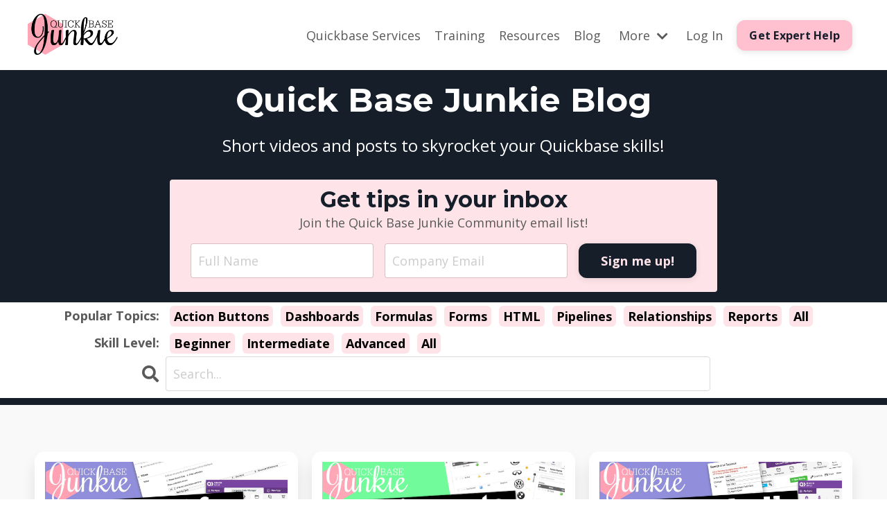

--- FILE ---
content_type: text/html; charset=utf-8
request_url: https://www.quickbasejunkie.com/blog/?page=8
body_size: 15613
content:
<!doctype html>
<html lang="en">
  <head>

    
              <meta name="csrf-param" content="authenticity_token">
              <meta name="csrf-token" content="CxfSQBZTqcibk+CxNMiMOUCtqvqKZrEWNXAn08mCl9MQPz2YGx47xaUAVW/7mop8D21Lni499rROMx3QLqvvuA==">
            
    <title>
      
        Training videos, tutorials, and tips for Quickbase
      
    </title>
    <meta charset="utf-8" />
    <meta http-equiv="x-ua-compatible" content="ie=edge, chrome=1">
    <meta name="viewport" content="width=device-width, initial-scale=1, shrink-to-fit=no">
    
      <meta name="description" content="Need some help getting started with Quickbase? Want to boost your skills? Or are you just looking for some new tricks? If so you&#39;re in the right place!" />
    
    <meta property="og:type" content="website">
<meta property="og:url" content="https://www.quickbasejunkie.com/blog">
<meta name="twitter:card" content="summary_large_image">

<meta property="og:title" content="Training videos, tutorials, and tips for Quickbase">
<meta name="twitter:title" content="Training videos, tutorials, and tips for Quickbase">


<meta property="og:description" content="Need some help getting started with Quickbase? Want to boost your skills? Or are you just looking for some new tricks? If so you&#39;re in the right place!">
<meta name="twitter:description" content="Need some help getting started with Quickbase? Want to boost your skills? Or are you just looking for some new tricks? If so you&#39;re in the right place!">


<meta property="og:image" content="https://kajabi-storefronts-production.kajabi-cdn.com/kajabi-storefronts-production/sites/30144/images/4blAXsemRk6YSsTmFASR_QUICK_BASE_JUNKIE_BACKGROUND_BLUR_LOGO_BLOG.png">
<meta name="twitter:image" content="https://kajabi-storefronts-production.kajabi-cdn.com/kajabi-storefronts-production/sites/30144/images/4blAXsemRk6YSsTmFASR_QUICK_BASE_JUNKIE_BACKGROUND_BLUR_LOGO_BLOG.png">


    
      <link href="https://kajabi-storefronts-production.kajabi-cdn.com/kajabi-storefronts-production/themes/2148153615/settings_images/Od4EZFzOQ2i9PUa5qUul_QUICK_BASE_JUNKIE_FAVICON_PINK_WHITE.png?v=2" rel="shortcut icon" />
    
    <link rel="canonical" href="https://www.quickbasejunkie.com/blog" />

    <!-- Google Fonts ====================================================== -->
    
      <link href="//fonts.googleapis.com/css?family=Open+Sans:400,700,400italic,700italic|Montserrat:400,700,400italic,700italic" rel="stylesheet" type="text/css">
    

    <!-- Kajabi CSS ======================================================== -->
    <link rel="stylesheet" media="screen" href="https://kajabi-app-assets.kajabi-cdn.com/assets/core-0d125629e028a5a14579c81397830a1acd5cf5a9f3ec2d0de19efb9b0795fb03.css" />

    

    <link rel="stylesheet" href="https://use.fontawesome.com/releases/v5.15.2/css/all.css" crossorigin="anonymous">

    <link rel="stylesheet" media="screen" href="https://kajabi-storefronts-production.kajabi-cdn.com/kajabi-storefronts-production/themes/2148153615/assets/styles.css?17600527824452631" />

    <!-- Customer CSS ====================================================== -->
    <link rel="stylesheet" media="screen" href="https://kajabi-storefronts-production.kajabi-cdn.com/kajabi-storefronts-production/themes/2148153615/assets/overrides.css?17600527824452631" />
    <style>
  /* Custom CSS Added Via Theme Settings */
  .countdown__number {
   font-size: 48px;
}

#block-1624211393093 {
   text-align: center;
}

.sidebar-custom--1655753488921 {
    background:#161E2A;
    border-radius:4px;
    padding-bottom: 10px;
}

.sidebar-custom__image {
    margin-bottom: 0px;
    border-radius:4px;
}

.sidebar-custom--1628741398115 {
    background:#161E2A;
    padding: 10px;
    border-radius:4px;
}

a {
    color: #FFA6B6;
}

.blog-listing {
    box-shadow: 0 15px 20px 0 rgb(0 0 0 / 10%);
    padding: 15px;
    border-radius: 15px;
    background: #FFFFFF;
}

.blog-listing__data {
    display:block !Important;
}

.blog-listing__title {
    font-size:18px !Important;
    margin-top: 10px !Important;
    margin-bottom: 0px !Important;
}

.blog-listing img {
    margin-bottom:0px;
}

.col-lg-9 {
    box-shadow: 0 15px 20px 0 rgb(0 0 0 / 10%);
    padding: 15px;
    border-radius: 15px;
    background: #FFFFFF;
}


.blog-listings__content--grid-3 {
    justify-content: space-around;
}

a.tag {
    background-color: #FFC0D0;
}

.link-list__link, .pag__link--current {
    color: #FFA6B6;
}

#block-1624229003975_0 {
     padding-bottom:0px;
     padding-top:0px;
}

@media (min-width: 767px) {
.form-width {
     width:50%;
  }
}
a.pinkhov {
   color: #B35A6A;
}

a.pinkhov:hover {
   color: #FFA6b6;
   filter: brightness(100%);
}

.blog-post-body__date {
    font-style: italic;
}


button.w-big-play-button > div:nth-child(1) {
  background: #FF0000 !Important;
  border-radius: 25px !Important;
}

button.w-big-play-button > div:nth-child(2) {
  background: #FF0000 !Important;
  border-radius: 25px !Important;
}

/* Enterprise Testimonials */
@media (min-width: 767px) and (max-width: 1335px) {
#block-1661209626449,
#block-1661209701789,
#block-1661209765773,
#block-1661218200137,
#block-1661218338084,
#block-1661291418343,
#block-1661291712632,
#block-1661292434557,
#block-1661292492343,
#block-1661292592903 {
    margin-left:20px !Important;
    margin-right:0px !Important;
  }
}

@media (min-width: 767px) and (max-width: 812px) {
#section-1661203356082 {
     display:none !Important;
  }
}

#block-1661218200137,
#block-1661218206857,
#block-1661217780332,
#block-1661218212147,
#block-1661218218684,
#block-1661291933711,
#block-1661218338084,
#block-1661218345545,
#block-1661293542017,
#block-1661291418343,
#block-1661291439659,
#block-1661292082886,
#block-1661291448550,
#block-1661291454922,
#block-1661292291629,
#block-1661291712632,
#block-1661291718382,
#block-1661293495706,
#block-1661292434557,
#block-1661292474559,
#block-1661292522570,
#block-1661292482269,
#block-1661292492343,
#block-1661292592903,
#block-1661292599955,
#block-1661293440718 {
     display:none;
}

.arrow {
  text-align: center;
}
.bounce {
  animation: bounce 2s infinite;
  rotate: 270deg;
}

@keyframes bounce {
  0%, 20%, 50%, 80%, 100% {
    transform: translateY(0);
  }
  40% {
    transform: translateY(-30px);
  }
  60% {
    transform: translateY(-15px);
  }
}

#block-1624211079528 .logo__image {
    height: 59.4px;
}
#block-1624211430406 .logo__image {
    height: 50px;
}

#block-1656643746686 .image__image {
    height: 100%;
}

#block-1624144112189_0 .link-list__link, #block-1624145456749_1 .link-list__link {
    font-size: 18px;
    font-weight: 700;
    line-height: 1;
    position: relative;
    display: inline-block;
    margin: 0 6px 6px 0;
    padding: 6px;
    text-transform: capitalize;
    color: #000000;
    border-radius: 6px;
    background-color: #FEE4E9;
}

.fixedElement {
    position:fixed;
    width: 300px
    top:300px;
    z-index:100;
}
</style>


    <!-- Kajabi Editor Only CSS ============================================ -->
    

    <!-- Header hook ======================================================= -->
    <link rel="alternate" type="application/rss+xml" title="Training videos, tutorials, and tips for Quickbase" href="https://www.quickbasejunkie.com/blog.rss" /><script type="text/javascript">
  var Kajabi = Kajabi || {};
</script>
<script type="text/javascript">
  Kajabi.currentSiteUser = {
    "id" : "-1",
    "type" : "Guest",
    "contactId" : "",
  };
</script>
<script type="text/javascript">
  Kajabi.theme = {
    activeThemeName: "Streamlined Home v2",
    previewThemeId: null,
    editor: false
  };
</script>
<meta name="turbo-prefetch" content="false">
<!-- Facebook Pixel Code -->
<script>
  !function(f,b,e,v,n,t,s)
  {if(f.fbq)return;n=f.fbq=function(){n.callMethod?
  n.callMethod.apply(n,arguments):n.queue.push(arguments)};
  if(!f._fbq)f._fbq=n;n.push=n;n.loaded=!0;n.version='2.0';
  n.queue=[];t=b.createElement(e);t.async=!0;
  t.src=v;s=b.getElementsByTagName(e)[0];
  s.parentNode.insertBefore(t,s)}(window, document,'script',
  'https://connect.facebook.net/en_US/fbevents.js');
  fbq('init', '853714878166145');
  fbq('track', 'PageView');
</script>
<noscript><img height="1" width="1" style="display:none"
  src="https://www.facebook.com/tr?id=853714878166145&ev=PageView&noscript=1"
/></noscript>
<!-- End Facebook Pixel Code -->

<!-- Google Tag Manager -->
<script>(function(w,d,s,l,i){w[l]=w[l]||[];w[l].push({'gtm.start':
new Date().getTime(),event:'gtm.js'});var f=d.getElementsByTagName(s)[0],
j=d.createElement(s),dl=l!='dataLayer'?'&l='+l:'';j.async=true;j.src=
'https://www.googletagmanager.com/gtm.js?id='+i+dl;f.parentNode.insertBefore(j,f);
})(window,document,'script','dataLayer','GTM-WHV2C86');</script>
<!-- End Google Tag Manager -->

<!-- Global site tag (gtag.js) - Google Ads: 768163314 -->
<script async src="https://www.googletagmanager.com/gtag/js?id=AW-768163314"></script>
<script>
  window.dataLayer = window.dataLayer || [];
  function gtag(){dataLayer.push(arguments);}
  gtag('js', new Date());

  gtag('config', 'AW-768163314');
</script>

<!-- LinkedIn Tracking Code -->
<script type="text/javascript">
_linkedin_partner_id = "674388";
window._linkedin_data_partner_ids = window._linkedin_data_partner_ids || [];
window._linkedin_data_partner_ids.push(_linkedin_partner_id);
</script><script type="text/javascript">
(function(){var s = document.getElementsByTagName("script")[0];
var b = document.createElement("script");
b.type = "text/javascript";b.async = true;
b.src = "https://snap.licdn.com/li.lms-analytics/insight.min.js";
s.parentNode.insertBefore(b, s);})();
</script>
<noscript>
<img height="1" width="1" style="display:none;" alt="" src="https://px.ads.linkedin.com/collect/?pid=674388&fmt=gif" />
</noscript><script async src="https://www.googletagmanager.com/gtag/js?id=G-0CXB0J012L"></script>
<script>
  window.dataLayer = window.dataLayer || [];
  function gtag(){dataLayer.push(arguments);}
  gtag('js', new Date());
  gtag('config', 'G-0CXB0J012L');
</script>
<style type="text/css">
  #editor-overlay {
    display: none;
    border-color: #2E91FC;
    position: absolute;
    background-color: rgba(46,145,252,0.05);
    border-style: dashed;
    border-width: 3px;
    border-radius: 3px;
    pointer-events: none;
    cursor: pointer;
    z-index: 10000000000;
  }
  .editor-overlay-button {
    color: white;
    background: #2E91FC;
    border-radius: 2px;
    font-size: 13px;
    margin-inline-start: -24px;
    margin-block-start: -12px;
    padding-block: 3px;
    padding-inline: 10px;
    text-transform:uppercase;
    font-weight:bold;
    letter-spacing:1.5px;

    left: 50%;
    top: 50%;
    position: absolute;
  }
</style>
<script src="https://kajabi-app-assets.kajabi-cdn.com/vite/assets/track_analytics-999259ad.js" crossorigin="anonymous" type="module"></script><link rel="modulepreload" href="https://kajabi-app-assets.kajabi-cdn.com/vite/assets/stimulus-576c66eb.js" as="script" crossorigin="anonymous">
<link rel="modulepreload" href="https://kajabi-app-assets.kajabi-cdn.com/vite/assets/track_product_analytics-9c66ca0a.js" as="script" crossorigin="anonymous">
<link rel="modulepreload" href="https://kajabi-app-assets.kajabi-cdn.com/vite/assets/stimulus-e54d982b.js" as="script" crossorigin="anonymous">
<link rel="modulepreload" href="https://kajabi-app-assets.kajabi-cdn.com/vite/assets/trackProductAnalytics-3d5f89d8.js" as="script" crossorigin="anonymous">      <script type="text/javascript">
        if (typeof (window.rudderanalytics) === "undefined") {
          !function(){"use strict";window.RudderSnippetVersion="3.0.3";var sdkBaseUrl="https://cdn.rudderlabs.com/v3"
          ;var sdkName="rsa.min.js";var asyncScript=true;window.rudderAnalyticsBuildType="legacy",window.rudderanalytics=[]
          ;var e=["setDefaultInstanceKey","load","ready","page","track","identify","alias","group","reset","setAnonymousId","startSession","endSession","consent"]
          ;for(var n=0;n<e.length;n++){var t=e[n];window.rudderanalytics[t]=function(e){return function(){
          window.rudderanalytics.push([e].concat(Array.prototype.slice.call(arguments)))}}(t)}try{
          new Function('return import("")'),window.rudderAnalyticsBuildType="modern"}catch(a){}
          if(window.rudderAnalyticsMount=function(){
          "undefined"==typeof globalThis&&(Object.defineProperty(Object.prototype,"__globalThis_magic__",{get:function get(){
          return this},configurable:true}),__globalThis_magic__.globalThis=__globalThis_magic__,
          delete Object.prototype.__globalThis_magic__);var e=document.createElement("script")
          ;e.src="".concat(sdkBaseUrl,"/").concat(window.rudderAnalyticsBuildType,"/").concat(sdkName),e.async=asyncScript,
          document.head?document.head.appendChild(e):document.body.appendChild(e)
          },"undefined"==typeof Promise||"undefined"==typeof globalThis){var d=document.createElement("script")
          ;d.src="https://polyfill-fastly.io/v3/polyfill.min.js?version=3.111.0&features=Symbol%2CPromise&callback=rudderAnalyticsMount",
          d.async=asyncScript,document.head?document.head.appendChild(d):document.body.appendChild(d)}else{
          window.rudderAnalyticsMount()}window.rudderanalytics.load("2apYBMHHHWpiGqicceKmzPebApa","https://kajabiaarnyhwq.dataplane.rudderstack.com",{})}();
        }
      </script>
      <script type="text/javascript">
        if (typeof (window.rudderanalytics) !== "undefined") {
          rudderanalytics.page({"account_id":"29261","site_id":"30144"});
        }
      </script>
      <script type="text/javascript">
        if (typeof (window.rudderanalytics) !== "undefined") {
          (function () {
            function AnalyticsClickHandler (event) {
              const targetEl = event.target.closest('a') || event.target.closest('button');
              if (targetEl) {
                rudderanalytics.track('Site Link Clicked', Object.assign(
                  {"account_id":"29261","site_id":"30144"},
                  {
                    link_text: targetEl.textContent.trim(),
                    link_href: targetEl.href,
                    tag_name: targetEl.tagName,
                  }
                ));
              }
            };
            document.addEventListener('click', AnalyticsClickHandler);
          })();
        }
      </script>
<meta name='site_locale' content='en'><style type="text/css">
  body main {
    direction: ltr;
  }
  .slick-list {
    direction: ltr;
  }
</style>
<style type="text/css">
  /* Font Awesome 4 */
  .fa.fa-twitter{
    font-family:sans-serif;
  }
  .fa.fa-twitter::before{
    content:"𝕏";
    font-size:1.2em;
  }

  /* Font Awesome 5 */
  .fab.fa-twitter{
    font-family:sans-serif;
  }
  .fab.fa-twitter::before{
    content:"𝕏";
    font-size:1.2em;
  }
</style>
<link rel="stylesheet" href="https://cdn.jsdelivr.net/npm/@kajabi-ui/styles@0.2.0/dist/kajabi_products/kajabi_products.css" />
<script type="module" src="https://cdn.jsdelivr.net/npm/@pine-ds/core@3.11.0/dist/pine-core/pine-core.esm.js"></script>
<script nomodule src="https://cdn.jsdelivr.net/npm/@pine-ds/core@3.11.0/dist/pine-core/index.esm.js"></script>


  </head>

  <style>
  body {
    
      
    
  }
</style>

  <body id="encore-theme" class="background-unrecognized">
    


    <div id="section-header" data-section-id="header">

<style>
  /* Default Header Styles */
  .header {
    
      background-color: #FFFFFF;
    
    font-size: 18px;
  }
  .header a,
  .header a.link-list__link,
  .header a.link-list__link:hover,
  .header a.social-icons__icon,
  .header .user__login a,
  .header .dropdown__item a,
  .header .dropdown__trigger:hover {
    color: #595959;
  }
  .header .dropdown__trigger {
    color: #595959 !important;
  }
  /* Mobile Header Styles */
  @media (max-width: 767px) {
    .header {
      
      font-size: 16px;
    }
    
    .header .hamburger__slices .hamburger__slice {
      
        background-color: ;
      
    }
    
      .header a.link-list__link, .dropdown__item a, .header__content--mobile {
        text-align: left;
      }
    
    .header--overlay .header__content--mobile  {
      padding-bottom: 20px;
    }
  }
  /* Sticky Styles */
  
</style>

<div class="hidden">
  
    
  
    
  
    
  
    
  
    
  
  
  
  
</div>

<header class="header header--static    header--close-on-scroll" kjb-settings-id="sections_header_settings_background_color">
  <div class="hello-bars">
    
      
    
      
    
      
    
      
    
      
    
  </div>
  
    <div class="header__wrap">
      <div class="header__content header__content--desktop background-unrecognized">
        <div class="container header__container media justify-content-left">
          
            
                <style>
@media (min-width: 768px) {
  #block-1624211079528 {
    text-align: left;
  }
} 
</style>

<div id="block-1624211079528" class="header__block header__block--logo header__block--show header__switch-content " kjb-settings-id="sections_header_blocks_1624211079528_settings_stretch">
  <style>
  #block-1624211079528 {
    line-height: 1;
  }
  #block-1624211079528 .logo__image {
    display: block;
    width: 130px;
  }
  #block-1624211079528 .logo__text {
    color: ;
  }
</style>

<a class="logo" href="/">
  
    
      <img class="logo__image" src="https://kajabi-storefronts-production.kajabi-cdn.com/kajabi-storefronts-production/sites/30144/images/7GF9HWxYTH2nWoaMtHYV_QUICK_BASE_LOGO_SMHEX_PINK_BLACK.png" kjb-settings-id="sections_header_blocks_1624211079528_settings_logo" alt="Quick Base Junkie Logo" />
    
  
</a>

</div>

              
          
            
                <style>
@media (min-width: 768px) {
  #block-1624211097023 {
    text-align: right;
  }
} 
</style>

<div id="block-1624211097023" class="header__block header__switch-content header__block--menu stretch" kjb-settings-id="sections_header_blocks_1624211097023_settings_stretch">
  <div class="link-list justify-content-right" kjb-settings-id="sections_header_blocks_1624211097023_settings_menu">
  
    <a class="link-list__link" href="https://www.quickbasejunkie.com/expert" >Quickbase Services</a>
  
    <a class="link-list__link" href="https://www.quickbasejunkie.com/training" >Training</a>
  
    <a class="link-list__link" href="https://www.quickbasejunkie.com/resources" >Resources</a>
  
    <a class="link-list__link" href="https://www.quickbasejunkie.com/blog/" >Blog</a>
  
</div>

</div>

              
          
            
                <style>
@media (min-width: 768px) {
  #block-1624211102263 {
    text-align: left;
  }
} 
</style>

<div id="block-1624211102263" class="header__block header__switch-content header__block--dropdown " kjb-settings-id="sections_header_blocks_1624211102263_settings_stretch">
  <style>
  /* Dropdown menu colors for desktop */
  @media (min-width: 768px) {
    #block-1624211102263 .dropdown__menu {
      background-color: #FFFFFF;
    }
    #block-1624211102263 .dropdown__item a {
      color: #595959;
    }
  }
  /* Mobile menu text alignment */
  @media (max-width: 767px) {
    #block-1624211102263 .dropdown__item a {
      text-align: left;
    }
  }
</style>

<div class="dropdown" kjb-settings-id="sections_header_blocks_1624211102263_settings_trigger">
  <button class="dropdown__trigger">
    More
    
      <i class="dropdown__icon fa fa-chevron-down"></i>
    
  </button>
  <div class="dropdown__menu dropdown__menu--text-left ">
    
      <span class="dropdown__item"><a href="https://www.quickbasejunkie.com/about" >About</a></span>
    
      <span class="dropdown__item"><a href="https://www.quickbasejunkie.com/enterprise" >Enterprise Training</a></span>
    
      <span class="dropdown__item"><a href="https://www.quickbasejunkie.com/mentoring" >Work With Me</a></span>
    
      <span class="dropdown__item"><a href="https://www.quickbasejunkie.com/contact" >Contact</a></span>
    
      <span class="dropdown__item"><a href="https://www.quickbasejunkie.com/pages/about-quick-base" >About Quickbase</a></span>
    
  </div>
</div>

</div>

              
          
            
                <style>
@media (min-width: 768px) {
  #block-1624211123789 {
    text-align: left;
  }
} 
</style>

<div id="block-1624211123789" class="header__block header__switch-content header__block--user " kjb-settings-id="sections_header_blocks_1624211123789_settings_stretch">
  <style>
  /* Dropdown menu colors for desktop */
  @media (min-width: 768px) {
    #block-1624211123789 .dropdown__menu {
      background: #FFFFFF;
      color: #595959;
    }
    #block-1624211123789 .dropdown__item a, 
    #block-1624211123789 {
      color: #595959;
    }
  }  
  /* Mobile menu text alignment */
  @media (max-width: 767px) {
    #block-1624211123789 .dropdown__item a,
    #block-1624211123789 .user__login a {
      text-align: left;
    }
  }
</style>

<div class="user" kjb-settings-id="sections_header_blocks_1624211123789_settings_language_login">
  
    <span class="user__login" kjb-settings-id="language_login"><a href="/login">Log In</a></span>
  
</div>

</div>

              
          
            
                <style>
@media (min-width: 768px) {
  #block-1660157873751 {
    text-align: left;
  }
} 
</style>

<div id="block-1660157873751" class="header__block header__switch-content header__block--cta " kjb-settings-id="sections_header_blocks_1660157873751_settings_stretch">
  






<style>
  #block-1660157873751 .btn {
    color: #161e2a;
    border-color: #ffc0d0;
    border-radius: 12px;
    background-color: #ffc0d0;
  }
  #block-1660157873751 .btn--outline {
    background: transparent;
    color: #ffc0d0;
  }
</style>

<a class="btn btn--solid btn--small btn--auto" href="/expert"   kjb-settings-id="sections_header_blocks_1660157873751_settings_btn_background_color" role="button">
  
    Get Expert Help
  
</a>

</div>

              
          
          
            <div class="hamburger hidden--desktop" kjb-settings-id="sections_header_settings_hamburger_color">
              <div class="hamburger__slices">
                <div class="hamburger__slice hamburger--slice-1"></div>
                <div class="hamburger__slice hamburger--slice-2"></div>
                <div class="hamburger__slice hamburger--slice-3"></div>
                <div class="hamburger__slice hamburger--slice-4"></div>
              </div>
            </div>
          
        </div>
      </div>
      <div class="header__content header__content--mobile">
        <div class="header__switch-content header__spacer"></div>
      </div>
    </div>
  
</header>

</div>
    <main>
      <div data-dynamic-sections=blog><div id="section-1624143795992" data-section-id="1624143795992"><style>
  
  #section-1624143795992 .section__overlay {
    position: absolute;
    width: 100%;
    height: 100%;
    left: 0;
    top: 0;
    background-color: #161e2a;
  }
  #section-1624143795992 .sizer {
    padding-top: 40px;
    padding-bottom: 40px;
  }
  #section-1624143795992 .container {
    max-width: calc(1260px + 10px + 10px);
    padding-right: 10px;
    padding-left: 10px;
    
  }
  #section-1624143795992 .row {
    
  }
  #section-1624143795992 .container--full {
    max-width: calc(100% + 10px + 10px);
  }
  @media (min-width: 768px) {
    
    #section-1624143795992 .sizer {
      padding-top: 0px;
      padding-bottom: 0px;
    }
    #section-1624143795992 .container {
      max-width: calc(1260px + 40px + 40px);
      padding-right: 40px;
      padding-left: 40px;
    }
    #section-1624143795992 .container--full {
      max-width: calc(100% + 40px + 40px);
    }
  }
  
</style>


<section kjb-settings-id="sections_1624143795992_settings_background_color"
  class="section
  
  
   background-dark  reveal "
  data-reveal-event=""
  data-reveal-offset=""
  data-reveal-units="seconds">
  <div class="sizer ">
    
    <div class="section__overlay"></div>
    <div class="container ">
      <div class="row align-items-center justify-content-center">
        
          <!-- removes default padding from card elements -->

<!-- removes default padding when box-shadow is enabled -->

<!-- default padding values -->



<style>
  /* flush setting */
  
  /* margin settings */
  #block-1624143795992_0 {
    margin-top: 0px;
    margin-right: 0px;
    margin-bottom: 0px;
    margin-left: 0px;
  }
  #block-1624143795992_0 .block {
    /* border settings */
    border: 4px none black;
    border-radius: 4px;
    /* background color */
    
    /* default padding for mobile */
    
    
    
    /* mobile padding overrides */
    
    
    
    
    
  }

  @media (min-width: 768px) {
    /* desktop margin settings */
    #block-1624143795992_0 {
      margin-top: 0px;
      margin-right: 0px;
      margin-bottom: 0px;
      margin-left: 0px;
    }
    #block-1624143795992_0 .block {
      /* default padding for desktop  */
      
      
      /* desktop padding overrides */
      
      
      
      
      
    }
  }
  /* mobile text align */
  @media (max-width: 767px) {
    #block-1624143795992_0 {
      text-align: left;
    }
  }
</style>



<div kjb-settings-id="sections_1624143795992_blocks_1624143795992_0_settings_width"
  id="block-1624143795992_0"
  class="
  block-type--text
  text-left
  col-8
  
  
  
    
  
  "
  data-reveal-event=""
  data-reveal-offset=""
  data-reveal-units="seconds" >
  <div class="block
    box-shadow-none
    "
    
      data-aos="none"
      data-aos-delay="0"
      data-aos-duration="0"
    
    >
    
    <style>
  
  #block-1577982541036_0 .btn {
    margin-top: 1rem;
  }
</style>

<h1 style="text-align: center;">Quick Base Junkie Blog</h1>
<p style="font-size: 24px; text-align: center; padding-top: 10px; margin-bottom: 0px;">Short videos and posts to skyrocket your Quickbase skills!</p>

  </div>
</div>


        
          <!-- removes default padding from card elements -->

<!-- removes default padding when box-shadow is enabled -->

<!-- default padding values -->



<style>
  /* flush setting */
  
  /* margin settings */
  #block-1624144726228 {
    margin-top: 0px;
    margin-right: 0px;
    margin-bottom: 0px;
    margin-left: 0px;
  }
  #block-1624144726228 .block {
    /* border settings */
    border: 4px none black;
    border-radius: 4px;
    /* background color */
    
      background-color: #fee4e9;
    
    /* default padding for mobile */
    
      padding: 20px;
    
    
    
    /* mobile padding overrides */
    
    
    
    
    
  }

  @media (min-width: 768px) {
    /* desktop margin settings */
    #block-1624144726228 {
      margin-top: 0px;
      margin-right: 0px;
      margin-bottom: 0px;
      margin-left: 0px;
    }
    #block-1624144726228 .block {
      /* default padding for desktop  */
      
        padding: 30px;
      
      
      /* desktop padding overrides */
      
      
        padding-top: 10px;
      
      
      
        padding-bottom: 10px;
      
      
    }
  }
  /* mobile text align */
  @media (max-width: 767px) {
    #block-1624144726228 {
      text-align: center;
    }
  }
</style>



<div kjb-settings-id="sections_1624143795992_blocks_1624144726228_settings_width"
  id="block-1624144726228"
  class="
  block-type--form
  text-center
  col-8
  
  
  
    
  
  "
  data-reveal-event=""
  data-reveal-offset=""
  data-reveal-units="seconds" >
  <div class="block
    box-shadow-none
     background-light"
    
      data-aos="none"
      data-aos-delay="0"
      data-aos-duration="0"
    
    >
    
    








<style>
  #block-1624144726228 .form-btn {
    border-color: #161e2a;
    border-radius: 12px;
    background: #161e2a;
    color: #fee4e9;
  }
  #block-1624144726228 .btn--outline {
    color: #161e2a;
    background: transparent;
  }
  #block-1624144726228 .disclaimer-text {
    font-size: 16px;
    margin-top: 1.25rem;
    margin-bottom: 0;
    color: #888;
  }
</style>



<div class="form">
  <div kjb-settings-id="sections_1624143795992_blocks_1624144726228_settings_text"><h2 style="margin-bottom: 0px;">Get tips in your inbox</h2>
<p>Join the Quick Base Junkie Community email list!</p></div>
  
    <form data-parsley-validate="true" data-kjb-disable-on-submit="true" action="https://www.quickbasejunkie.com/forms/92203/form_submissions" accept-charset="UTF-8" method="post"><input name="utf8" type="hidden" value="&#x2713;" autocomplete="off" /><input type="hidden" name="authenticity_token" value="64VVffu4PqCQm3SH+BjvFdEfUiJ5b6vMttfXB+wOTu1s1abpbU23iGcKb1psk3En6gT7GITz9m066oym9AX6Dg==" autocomplete="off" /><input type="text" name="website_url" autofill="off" placeholder="Skip this field" style="display: none;" /><input type="hidden" name="kjb_fk_checksum" autofill="off" value="d4a94091209c49f6390eac019a566757" /><input type="hidden" name="form_submission[template_metadata_id]" value="2148313457" autofill="off" />
      <div class="fields-wrapper">
        <input type="hidden" name="thank_you_url" value="">
        
          <div class="text-field form-group"><input type="text" name="form_submission[name]" id="form_submission_name" value="" required="required" class="form-control" placeholder="Full Name" /></div>
        
          <div class="email-field form-group"><input required="required" class="form-control" placeholder="Company Email" type="email" name="form_submission[email]" id="form_submission_email" /></div>
        
        <button id="form-button_92203_1624143795992" class="form-btn btn--solid btn--auto btn--medium" type="submit" kjb-settings-id="sections_1624143795992_blocks_1624144726228_settings_btn_text" role="button">
          Sign me up!
        </button>
      </div>
    </form>
    
  
</div>

  </div>
</div>


        
      </div>
    </div>
  </div>
</section>
</div><div id="section-1655751635462" data-section-id="1655751635462"></div><div id="section-1624144112189" data-section-id="1624144112189"><style>
  
  #section-1624144112189 .section__overlay {
    position: absolute;
    width: 100%;
    height: 100%;
    left: 0;
    top: 0;
    background-color: ;
  }
  #section-1624144112189 .sizer {
    padding-top: 10px;
    padding-bottom: 10px;
  }
  #section-1624144112189 .container {
    max-width: calc(1260px + 10px + 10px);
    padding-right: 10px;
    padding-left: 10px;
    
  }
  #section-1624144112189 .row {
    
  }
  #section-1624144112189 .container--full {
    max-width: calc(100% + 10px + 10px);
  }
  @media (min-width: 768px) {
    
    #section-1624144112189 .sizer {
      padding-top: 0px;
      padding-bottom: 0px;
    }
    #section-1624144112189 .container {
      max-width: calc(1260px + 40px + 40px);
      padding-right: 40px;
      padding-left: 40px;
    }
    #section-1624144112189 .container--full {
      max-width: calc(100% + 40px + 40px);
    }
  }
  
    #section-1624144112189 .row {
      -webkit-box-align: stretch !important;
      -ms-flex-align: stretch !important;
      align-items: stretch !important;
    }
  
</style>


<section kjb-settings-id="sections_1624144112189_settings_background_color"
  class="section
  
  
   "
  data-reveal-event=""
  data-reveal-offset=""
  data-reveal-units="seconds">
  <div class="sizer ">
    
    <div class="section__overlay"></div>
    <div class="container ">
      <div class="row align-items-start justify-content-center">
        
          <!-- removes default padding from card elements -->

<!-- removes default padding when box-shadow is enabled -->

<!-- default padding values -->



<style>
  /* flush setting */
  
    #block-1624144120728 { padding: 0; }
  
  /* margin settings */
  #block-1624144120728 {
    margin-top: 0px;
    margin-right: 0px;
    margin-bottom: 0px;
    margin-left: 0px;
  }
  #block-1624144120728 .block {
    /* border settings */
    border: 4px none black;
    border-radius: 4px;
    /* background color */
    
    /* default padding for mobile */
    
    
    
    /* mobile padding overrides */
    
    
    
    
    
  }

  @media (min-width: 768px) {
    /* desktop margin settings */
    #block-1624144120728 {
      margin-top: 0px;
      margin-right: 0px;
      margin-bottom: -10px;
      margin-left: 0px;
    }
    #block-1624144120728 .block {
      /* default padding for desktop  */
      
      
      /* desktop padding overrides */
      
      
        padding-top: 5px;
      
      
      
      
    }
  }
  /* mobile text align */
  @media (max-width: 767px) {
    #block-1624144120728 {
      text-align: center;
    }
  }
</style>



<div kjb-settings-id="sections_1624144112189_blocks_1624144120728_settings_width"
  id="block-1624144120728"
  class="
  block-type--text
  text-right
  col-2
  
  
  
    
  
  "
  data-reveal-event=""
  data-reveal-offset=""
  data-reveal-units="seconds" >
  <div class="block
    box-shadow-none
    "
    
      data-aos="none"
      data-aos-delay="0"
      data-aos-duration="0"
    
    >
    
    <style>
  
  #block-1577982541036_0 .btn {
    margin-top: 1rem;
  }
</style>

<p><strong>Popular Topics:</strong></p>

  </div>
</div>


        
          <!-- removes default padding from card elements -->

<!-- removes default padding when box-shadow is enabled -->

<!-- default padding values -->



<style>
  /* flush setting */
  
    #block-1624144112189_0 { padding: 0; }
  
  /* margin settings */
  #block-1624144112189_0 {
    margin-top: 0px;
    margin-right: 0px;
    margin-bottom: 0px;
    margin-left: 0px;
  }
  #block-1624144112189_0 .block {
    /* border settings */
    border: 4px none black;
    border-radius: 4px;
    /* background color */
    
    /* default padding for mobile */
    
    
    
    /* mobile padding overrides */
    
    
    
    
    
  }

  @media (min-width: 768px) {
    /* desktop margin settings */
    #block-1624144112189_0 {
      margin-top: 0px;
      margin-right: 0px;
      margin-bottom: -10px;
      margin-left: 0px;
    }
    #block-1624144112189_0 .block {
      /* default padding for desktop  */
      
      
      /* desktop padding overrides */
      
      
        padding-top: 5px;
      
      
      
      
        padding-left: 15px;
      
    }
  }
  /* mobile text align */
  @media (max-width: 767px) {
    #block-1624144112189_0 {
      text-align: center;
    }
  }
</style>



<div kjb-settings-id="sections_1624144112189_blocks_1624144112189_0_settings_width"
  id="block-1624144112189_0"
  class="
  block-type--link_list
  text-left
  col-10
  
  
  
    
  
  "
  data-reveal-event=""
  data-reveal-offset=""
  data-reveal-units="seconds" >
  <div class="block
    box-shadow-none
    "
    
      data-aos="none"
      data-aos-delay="0"
      data-aos-duration="0"
    
    >
    
    <style>
  #block-1624144112189_0 .link-list__title {
    color: ;
  }
  #block-1624144112189_0 .link-list__link {
    color: ;
  }
</style>



<div class="link-list link-list--row link-list--desktop-left link-list--mobile-center">
  
  <div class="link-list__links" kjb-settings-id="sections_1624144112189_blocks_1624144112189_0_settings_menu">
    
      <a class="link-list__link" href="https://www.quickbasejunkie.com/blog?tag=action+buttons" ><b>Action Buttons</a>
    
      <a class="link-list__link" href="https://www.quickbasejunkie.com/blog?tag=dashboards" >Dashboards</a>
    
      <a class="link-list__link" href="https://www.quickbasejunkie.com/blog?tag=formulas" >Formulas</a>
    
      <a class="link-list__link" href="https://www.quickbasejunkie.com/blog?tag=forms" >Forms</a>
    
      <a class="link-list__link" href="https://www.quickbasejunkie.com/blog?tag=html" >HTML</a>
    
      <a class="link-list__link" href="https://www.quickbasejunkie.com/blog?tag=pipelines" >Pipelines</a>
    
      <a class="link-list__link" href="https://www.quickbasejunkie.com/blog?tag=relationships" >Relationships</a>
    
      <a class="link-list__link" href="https://www.quickbasejunkie.com/blog?tag=reports" >Reports</a>
    
      <a class="link-list__link" href="https://www.quickbasejunkie.com/blog" >All</b></a>
    
  </div>
</div>

  </div>
</div>


        
      </div>
    </div>
  </div>
</section>
</div><div id="section-1624145456750" data-section-id="1624145456750"><style>
  
  #section-1624145456750 .section__overlay {
    position: absolute;
    width: 100%;
    height: 100%;
    left: 0;
    top: 0;
    background-color: ;
  }
  #section-1624145456750 .sizer {
    padding-top: 10px;
    padding-bottom: 10px;
  }
  #section-1624145456750 .container {
    max-width: calc(1260px + 10px + 10px);
    padding-right: 10px;
    padding-left: 10px;
    
  }
  #section-1624145456750 .row {
    
  }
  #section-1624145456750 .container--full {
    max-width: calc(100% + 10px + 10px);
  }
  @media (min-width: 768px) {
    
    #section-1624145456750 .sizer {
      padding-top: 0px;
      padding-bottom: 0px;
    }
    #section-1624145456750 .container {
      max-width: calc(1260px + 40px + 40px);
      padding-right: 40px;
      padding-left: 40px;
    }
    #section-1624145456750 .container--full {
      max-width: calc(100% + 40px + 40px);
    }
  }
  
    #section-1624145456750 .row {
      -webkit-box-align: stretch !important;
      -ms-flex-align: stretch !important;
      align-items: stretch !important;
    }
  
</style>


<section kjb-settings-id="sections_1624145456750_settings_background_color"
  class="section
  
  
   "
  data-reveal-event=""
  data-reveal-offset=""
  data-reveal-units="seconds">
  <div class="sizer ">
    
    <div class="section__overlay"></div>
    <div class="container ">
      <div class="row align-items-start justify-content-center">
        
          <!-- removes default padding from card elements -->

<!-- removes default padding when box-shadow is enabled -->

<!-- default padding values -->



<style>
  /* flush setting */
  
    #block-1624145456749_0 { padding: 0; }
  
  /* margin settings */
  #block-1624145456749_0 {
    margin-top: 0px;
    margin-right: 0px;
    margin-bottom: 0px;
    margin-left: 0px;
  }
  #block-1624145456749_0 .block {
    /* border settings */
    border: 4px none black;
    border-radius: 4px;
    /* background color */
    
    /* default padding for mobile */
    
    
    
    /* mobile padding overrides */
    
    
    
    
    
  }

  @media (min-width: 768px) {
    /* desktop margin settings */
    #block-1624145456749_0 {
      margin-top: 0px;
      margin-right: 0px;
      margin-bottom: -10px;
      margin-left: 0px;
    }
    #block-1624145456749_0 .block {
      /* default padding for desktop  */
      
      
      /* desktop padding overrides */
      
      
        padding-top: 5px;
      
      
      
      
    }
  }
  /* mobile text align */
  @media (max-width: 767px) {
    #block-1624145456749_0 {
      text-align: center;
    }
  }
</style>



<div kjb-settings-id="sections_1624145456750_blocks_1624145456749_0_settings_width"
  id="block-1624145456749_0"
  class="
  block-type--text
  text-right
  col-2
  
  
  
    
  
  "
  data-reveal-event=""
  data-reveal-offset=""
  data-reveal-units="seconds" >
  <div class="block
    box-shadow-none
    "
    
      data-aos="none"
      data-aos-delay="0"
      data-aos-duration="0"
    
    >
    
    <style>
  
  #block-1577982541036_0 .btn {
    margin-top: 1rem;
  }
</style>

<p><strong>Skill Level:</strong></p>

  </div>
</div>


        
          <!-- removes default padding from card elements -->

<!-- removes default padding when box-shadow is enabled -->

<!-- default padding values -->



<style>
  /* flush setting */
  
    #block-1624145456749_1 { padding: 0; }
  
  /* margin settings */
  #block-1624145456749_1 {
    margin-top: 0px;
    margin-right: 0px;
    margin-bottom: 0px;
    margin-left: 0px;
  }
  #block-1624145456749_1 .block {
    /* border settings */
    border: 4px none black;
    border-radius: 4px;
    /* background color */
    
    /* default padding for mobile */
    
    
    
    /* mobile padding overrides */
    
    
    
    
    
  }

  @media (min-width: 768px) {
    /* desktop margin settings */
    #block-1624145456749_1 {
      margin-top: 0px;
      margin-right: 0px;
      margin-bottom: -10px;
      margin-left: 0px;
    }
    #block-1624145456749_1 .block {
      /* default padding for desktop  */
      
      
      /* desktop padding overrides */
      
      
        padding-top: 5px;
      
      
      
      
        padding-left: 15px;
      
    }
  }
  /* mobile text align */
  @media (max-width: 767px) {
    #block-1624145456749_1 {
      text-align: center;
    }
  }
</style>



<div kjb-settings-id="sections_1624145456750_blocks_1624145456749_1_settings_width"
  id="block-1624145456749_1"
  class="
  block-type--link_list
  text-left
  col-10
  
  
  
    
  
  "
  data-reveal-event=""
  data-reveal-offset=""
  data-reveal-units="seconds" >
  <div class="block
    box-shadow-none
    "
    
      data-aos="none"
      data-aos-delay="0"
      data-aos-duration="0"
    
    >
    
    <style>
  #block-1624145456749_1 .link-list__title {
    color: ;
  }
  #block-1624145456749_1 .link-list__link {
    color: ;
  }
</style>



<div class="link-list link-list--row link-list--desktop-left link-list--mobile-center">
  
  <div class="link-list__links" kjb-settings-id="sections_1624145456750_blocks_1624145456749_1_settings_menu">
    
      <a class="link-list__link" href="https://www.quickbasejunkie.com/blog/?tag=beginner" ><b>Beginner</a>
    
      <a class="link-list__link" href="https://www.quickbasejunkie.com/blog/?tag=intermediate" >Intermediate</a>
    
      <a class="link-list__link" href="https://www.quickbasejunkie.com/blog/?tag=advanced" >Advanced</a>
    
      <a class="link-list__link" href="https://www.quickbasejunkie.com/blog" >All</b></a>
    
  </div>
</div>

  </div>
</div>


        
          <!-- removes default padding from card elements -->

<!-- removes default padding when box-shadow is enabled -->

<!-- default padding values -->



<style>
  /* flush setting */
  
    #block-1624382144343 { padding: 0; }
  
  /* margin settings */
  #block-1624382144343 {
    margin-top: 0px;
    margin-right: 0px;
    margin-bottom: 0px;
    margin-left: 0px;
  }
  #block-1624382144343 .block {
    /* border settings */
    border: 4px none black;
    border-radius: 4px;
    /* background color */
    
    /* default padding for mobile */
    
    
    
    /* mobile padding overrides */
    
    
    
    
    
  }

  @media (min-width: 768px) {
    /* desktop margin settings */
    #block-1624382144343 {
      margin-top: 0px;
      margin-right: 0px;
      margin-bottom: 10px;
      margin-left: -50px;
    }
    #block-1624382144343 .block {
      /* default padding for desktop  */
      
      
      /* desktop padding overrides */
      
      
      
      
      
    }
  }
  /* mobile text align */
  @media (max-width: 767px) {
    #block-1624382144343 {
      text-align: left;
    }
  }
</style>



<div kjb-settings-id="sections_1624145456750_blocks_1624382144343_settings_width"
  id="block-1624382144343"
  class="
  block-type--code
  text-left
  col-8
  
  
  
    
  
  "
  data-reveal-event=""
  data-reveal-offset=""
  data-reveal-units="seconds" >
  <div class="block
    box-shadow-none
    "
    
      data-aos="none"
      data-aos-delay="0"
      data-aos-duration="0"
    
    >
    
    <div class="sidebar-search sidebar-search--1600115507943" kjb-settings-id="sections_1599589855686_blocks_1600115507943_settings_search_text">
  <form class="sidebar-search__form" action="/blog/search" method="get" role="search">
    <span class="sidebar-search__icon"><i class="fa fa-search"></i></span>
    <input class="form-control sidebar-search__input" type="search" name="q" placeholder="Search...">
  </form>
</div>

  </div>
</div>


        
      </div>
    </div>
  </div>
</section>
</div><div id="section-1624145012290" data-section-id="1624145012290"><style>
  
  #section-1624145012290 .section__overlay {
    position: absolute;
    width: 100%;
    height: 100%;
    left: 0;
    top: 0;
    background-color: #161e2a;
  }
  #section-1624145012290 .sizer {
    padding-top: 5px;
    padding-bottom: 5px;
  }
  #section-1624145012290 .container {
    max-width: calc(1260px + 10px + 10px);
    padding-right: 10px;
    padding-left: 10px;
    
  }
  #section-1624145012290 .row {
    
  }
  #section-1624145012290 .container--full {
    max-width: calc(100% + 10px + 10px);
  }
  @media (min-width: 768px) {
    
    #section-1624145012290 .sizer {
      padding-top: 5px;
      padding-bottom: 5px;
    }
    #section-1624145012290 .container {
      max-width: calc(1260px + 40px + 40px);
      padding-right: 40px;
      padding-left: 40px;
    }
    #section-1624145012290 .container--full {
      max-width: calc(100% + 40px + 40px);
    }
  }
  
</style>


<section kjb-settings-id="sections_1624145012290_settings_background_color"
  class="section
  
  
   background-dark "
  data-reveal-event=""
  data-reveal-offset=""
  data-reveal-units="seconds">
  <div class="sizer ">
    
    <div class="section__overlay"></div>
    <div class="container ">
      <div class="row align-items-center justify-content-center">
        
      </div>
    </div>
  </div>
</section>
</div><div id="section-1624229003975" data-section-id="1624229003975"><style>
  
  #section-1624229003975 .section__overlay {
    position: absolute;
    width: 100%;
    height: 100%;
    left: 0;
    top: 0;
    background-color: #f9f9f9;
  }
  #section-1624229003975 .sizer {
    padding-top: 0px;
    padding-bottom: 0px;
  }
  #section-1624229003975 .container {
    max-width: calc(1260px + 10px + 10px);
    padding-right: 10px;
    padding-left: 10px;
    
  }
  #section-1624229003975 .row {
    
  }
  #section-1624229003975 .container--full {
    max-width: calc(100% + 10px + 10px);
  }
  @media (min-width: 768px) {
    
    #section-1624229003975 .sizer {
      padding-top: 0px;
      padding-bottom: 9px;
    }
    #section-1624229003975 .container {
      max-width: calc(1260px + 40px + 40px);
      padding-right: 40px;
      padding-left: 40px;
    }
    #section-1624229003975 .container--full {
      max-width: calc(100% + 40px + 40px);
    }
  }
  
</style>


<section kjb-settings-id="sections_1624229003975_settings_background_color"
  class="section
  
  
   background-light "
  data-reveal-event=""
  data-reveal-offset=""
  data-reveal-units="seconds">
  <div class="sizer ">
    
    <div class="section__overlay"></div>
    <div class="container ">
      <div class="row align-items-center justify-content-center">
        
          <!-- removes default padding from card elements -->

<!-- removes default padding when box-shadow is enabled -->

<!-- default padding values -->



<style>
  /* flush setting */
  
  /* margin settings */
  #block-1624229003975_0 {
    margin-top: 10px;
    margin-right: 0px;
    margin-bottom: 0px;
    margin-left: 0px;
  }
  #block-1624229003975_0 .block {
    /* border settings */
    border: 4px none black;
    border-radius: 4px;
    /* background color */
    
    /* default padding for mobile */
    
    
    
    /* mobile padding overrides */
    
    
    
    
    
  }

  @media (min-width: 768px) {
    /* desktop margin settings */
    #block-1624229003975_0 {
      margin-top: 5px;
      margin-right: 0px;
      margin-bottom: 0px;
      margin-left: 0px;
    }
    #block-1624229003975_0 .block {
      /* default padding for desktop  */
      
      
      /* desktop padding overrides */
      
      
      
      
      
    }
  }
  /* mobile text align */
  @media (max-width: 767px) {
    #block-1624229003975_0 {
      text-align: left;
    }
  }
</style>



<div kjb-settings-id="sections_1624229003975_blocks_1624229003975_0_settings_width"
  id="block-1624229003975_0"
  class="
  block-type--text
  text-center
  col-10
  
  
  
    
  
  "
  data-reveal-event=""
  data-reveal-offset=""
  data-reveal-units="seconds" >
  <div class="block
    box-shadow-none
    "
    
      data-aos="none"
      data-aos-delay="0"
      data-aos-duration="0"
    
    >
    
    <style>
  
  #block-1577982541036_0 .btn {
    margin-top: 1rem;
  }
</style>

<h2 id="selectedtag" style="text-align: center; text-transform: capitalize; padding-bottom: 0px; margin-bottom: 0px;"> </h2>

  </div>
</div>


        
      </div>
    </div>
  </div>
</section>
</div><div id="section-1599589855686" data-section-id="1599589855686"><style>
  
  .blog-listings {
    background-color: #f9f9f9;
  }
  .blog-listings .sizer {
    padding-top: 10px;
    padding-bottom: 40px;
  }
  .blog-listings .container {
    max-width: calc(1260px + 10px + 10px);
    padding-right: 10px;
    padding-left: 10px;
  }
  .blog-listing__panel {
    background-color: #ffffff;
    border-color: ;
    border-radius: 4px;
    border-style: none;
    border-width: 25px ;
  }
  .blog-listing__title {
    color:  !important;
  }
  .blog-listing__title:hover {
    color:  !important;
  }
  .blog-listing__date {
    color: ;
  }
  .tag {
    color: ;
    background-color: ;
  }
  .tag:hover {
    color: ;
    background-color: ;
  }
  .blog-listing__content {
    color: ;
  }
  .blog-listing__more {
    color: ;
  }
  @media (min-width: 768px) {
    
    .blog-listings .sizer {
      padding-top: 0px;
      padding-bottom: 40px;
    }
    .blog-listings .container {
      max-width: calc(1260px + 40px + 40px);
      padding-right: 40px;
      padding-left: 40px;
    }
  }
  .pag__link {
    color: ;
  }
  .pag__link--current {
    color: ;
  }
  .pag__link--disabled {
    color: ;
  }
</style>











<section class="blog-listings background-light" kjb-settings-id="sections_1599589855686_settings_background_color">
  <div class="sizer">
    
    <div class="container">
      <div class="row">
        
          <div class="col-lg-12">
        
          <div class="blog-listings__content blog-listings__content--grid-3">
          
            
            
            
              
                





<div class="blog-listing blog-listing--grid-3 blog-listing--has-media">
  
    <div class="blog-listing__media">
      
        
          <a href="/blog/how-to-search-or-and">
            <img src="https://kajabi-storefronts-production.kajabi-cdn.com/kajabi-storefronts-production/blogs/8249/images/I3k6KJnTqiFYbCZeYsrF_11_Quick_Base_Thumbnail_Filter_with_OR_and_And.jpeg" alt="Shortcut for filtering reports with OR and AND in Quickbase" />
          </a>
        
      
    </div>
    <div class="blog-listing__data">
      <a class="h3 blog-listing__title" href="/blog/how-to-search-or-and">Shortcut for filtering reports with OR and AND in Quickbase</a>
      
      
      
      
    </div>
  
</div>

              
            
              
                





<div class="blog-listing blog-listing--grid-3 blog-listing--has-media">
  
    <div class="blog-listing__media">
      
        
          <a href="/blog/how-to-icons">
            <img src="https://kajabi-storefronts-production.kajabi-cdn.com/kajabi-storefronts-production/file-uploads/blogs/8249/images/34851e-7f5c-ff8d-6675-2e47785c_12_Quick_Base_Junkie_Icons_Thumbnail_700x394v2.png" alt="Use icons to draw focus and drive action in Quickbase" />
          </a>
        
      
    </div>
    <div class="blog-listing__data">
      <a class="h3 blog-listing__title" href="/blog/how-to-icons">Use icons to draw focus and drive action in Quickbase</a>
      
      
      
      
    </div>
  
</div>

              
            
              
                





<div class="blog-listing blog-listing--grid-3 blog-listing--has-media">
  
    <div class="blog-listing__media">
      
        
          <a href="/blog/how-to-search-replace">
            <img src="https://kajabi-storefronts-production.kajabi-cdn.com/kajabi-storefronts-production/blogs/8249/images/CMM9VR2Ste42XQgJDidw_10_Quick_Base_Thumbnail_Search_And_Replace.jpeg" alt="" />
          </a>
        
      
    </div>
    <div class="blog-listing__data">
      <a class="h3 blog-listing__title" href="/blog/how-to-search-replace">How to bulk edit with Search and Replace in Quickbase</a>
      
      
      
      
    </div>
  
</div>

              
            
              
                





<div class="blog-listing blog-listing--grid-3 blog-listing--has-media">
  
    <div class="blog-listing__media">
      
        
          <a href="/blog/how-to-require-fields-on-forms">
            <img src="https://kajabi-storefronts-production.kajabi-cdn.com/kajabi-storefronts-production/blogs/8249/images/YM9XLTiFSFK79vCshpf7_09_Quick_Base_Thumbnail_Required_Field.jpeg" alt="How to error proof data entry with required fields in Quickbase" />
          </a>
        
      
    </div>
    <div class="blog-listing__data">
      <a class="h3 blog-listing__title" href="/blog/how-to-require-fields-on-forms">Error proof data entry with required fields in Quickbase</a>
      
      
      
      
    </div>
  
</div>

              
            
              
                





<div class="blog-listing blog-listing--grid-3 blog-listing--has-media">
  
    <div class="blog-listing__media">
      
        
          <a href="/blog/how-quickbase-can-make-you-obsolete">
            <img src="https://kajabi-storefronts-production.kajabi-cdn.com/kajabi-storefronts-production/blogs/8249/images/129jOTjRRKnF00yyC4Vn_Quick_Base_Junkie_Blog_How_QuickBase_Can_Make_You_Obsolete_v2.jpeg" alt="How Quickbase can make you obsolete" />
          </a>
        
      
    </div>
    <div class="blog-listing__data">
      <a class="h3 blog-listing__title" href="/blog/how-quickbase-can-make-you-obsolete">How Quickbase can make you obsolete<br>(In a good way)</a>
      
      
      
      
    </div>
  
</div>

              
            
              
                





<div class="blog-listing blog-listing--grid-3 blog-listing--has-media">
  
    <div class="blog-listing__media">
      
        
          <a href="/blog/how-to-form-shortcut">
            <img src="https://kajabi-storefronts-production.kajabi-cdn.com/kajabi-storefronts-production/blogs/8249/images/eHuzoI4XQKqYAn4mzsfy_08_Quick_Base_Thumbnail_Right_Click.jpeg" alt="Shortcut for customizing your forms in Quickbase" />
          </a>
        
      
    </div>
    <div class="blog-listing__data">
      <a class="h3 blog-listing__title" href="/blog/how-to-form-shortcut">Shortcut for customizing your forms in Quickbase</a>
      
      
      
      
    </div>
  
</div>

              
            
              
                





<div class="blog-listing blog-listing--grid-3 blog-listing--has-media">
  
    <div class="blog-listing__media">
      
        
          <a href="/blog/how-to-chart-color">
            <img src="https://kajabi-storefronts-production.kajabi-cdn.com/kajabi-storefronts-production/blogs/8249/images/3xE0iWx2RoKmWCoJ9iMg_Thumbnail_Chart_Colors.jpeg.002.jpeg" alt="Don't settle for default chart colors in Quickbase" />
          </a>
        
      
    </div>
    <div class="blog-listing__data">
      <a class="h3 blog-listing__title" href="/blog/how-to-chart-color">Don't settle for default chart colors in Quickbase</a>
      
      
      
      
    </div>
  
</div>

              
            
              
                





<div class="blog-listing blog-listing--grid-3 blog-listing--has-media">
  
    <div class="blog-listing__media">
      
        
          <a href="/blog/my-empower-experience">
            <img src="https://kajabi-storefronts-production.kajabi-cdn.com/kajabi-storefronts-production/blogs/8249/images/sbpThuNnQ2Ot91nEeugE_Quick_Base_Junkie_Blog_Empower_2018_v2.jpeg" alt="Everything Is Bigger in Texas (My Empower Experience)" />
          </a>
        
      
    </div>
    <div class="blog-listing__data">
      <a class="h3 blog-listing__title" href="/blog/my-empower-experience">Everything Is Bigger in Texas<br>(My 2018 Empower Experience)</a>
      
      
      
      
    </div>
  
</div>

              
            
              
                





<div class="blog-listing blog-listing--grid-3 blog-listing--has-media">
  
    <div class="blog-listing__media">
      
        
          <a href="/blog/how-to-align-report">
            <img src="https://kajabi-storefronts-production.kajabi-cdn.com/kajabi-storefronts-production/blogs/8249/images/JD0FEJfT7kR6wdzozewG_06_Quick_Base_Thumbnail_Column_Alignment.jpeg" alt="Align report text for optimal readability in Quickbase" />
          </a>
        
      
    </div>
    <div class="blog-listing__data">
      <a class="h3 blog-listing__title" href="/blog/how-to-align-report">Align report text for optimal readability in Quickbase</a>
      
      
      
      
    </div>
  
</div>

              
            
              
                





<div class="blog-listing blog-listing--grid-3 blog-listing--has-media">
  
    <div class="blog-listing__media">
      
        
          <a href="/blog/how-to-table-order">
            <img src="https://kajabi-storefronts-production.kajabi-cdn.com/kajabi-storefronts-production/blogs/8249/images/7vjLgl24RAqrUYlGzc9F_Why_the_oder_of_your_tables_matters_706x397v2.jpeg" alt="Why the order of your tables matters in Quickbase" />
          </a>
        
      
    </div>
    <div class="blog-listing__data">
      <a class="h3 blog-listing__title" href="/blog/how-to-table-order">Why the order of your tables matters in Quickbase</a>
      
      
      
      
    </div>
  
</div>

              
            
              
                





<div class="blog-listing blog-listing--grid-3 blog-listing--has-media">
  
    <div class="blog-listing__media">
      
        
          <a href="/blog/heading-to-empower-2018">
            <img src="https://kajabi-storefronts-production.kajabi-cdn.com/kajabi-storefronts-production/blogs/8249/images/FEwwYGjOSOCCzumRyu8t_Quick_Base_Junkie_Blog_Heading_To_Empower_2018_v2.jpeg" alt="QB Junkie Is Heading to Empower 2018 (Time to Strategize)" />
          </a>
        
      
    </div>
    <div class="blog-listing__data">
      <a class="h3 blog-listing__title" href="/blog/heading-to-empower-2018">Heading to Empower 2018<br>(Time to Strategize)</a>
      
      
      
      
    </div>
  
</div>

              
            
              
                





<div class="blog-listing blog-listing--grid-3 blog-listing--has-media">
  
    <div class="blog-listing__media">
      
        
          <a href="/blog/how-to-reorder-columns">
            <img src="https://kajabi-storefronts-production.kajabi-cdn.com/kajabi-storefronts-production/blogs/8249/images/YtXYFarzRxKWYcROr7bN_04_Quick_Base_Thumbnail_Reorder_Report_Column.jpeg" alt="How do I change the order of my columns in Quickbase?" />
          </a>
        
      
    </div>
    <div class="blog-listing__data">
      <a class="h3 blog-listing__title" href="/blog/how-to-reorder-columns">Shortcut for customizing the column order of your reports in Quickbase</a>
      
      
      
      
    </div>
  
</div>

              
            
              
                





<div class="blog-listing blog-listing--grid-3 blog-listing--has-media">
  
    <div class="blog-listing__media">
      
        
          <a href="/blog/how-to-column-headings">
            <img src="https://kajabi-storefronts-production.kajabi-cdn.com/kajabi-storefronts-production/blogs/8249/images/9U3v40ELRCmYV7sxbxyH_03_Quick_Base_Thumbnail_Column_Headings.jpeg" alt="How to change report column headings in Quickbase" />
          </a>
        
      
    </div>
    <div class="blog-listing__data">
      <a class="h3 blog-listing__title" href="/blog/how-to-column-headings">User friendly reports with custom headings in Quickbase</a>
      
      
      
      
    </div>
  
</div>

              
            
              
                





<div class="blog-listing blog-listing--grid-3 blog-listing--has-media">
  
    <div class="blog-listing__media">
      
        
          <a href="/blog/passing-the-app-builder-exam">
            <img src="https://kajabi-storefronts-production.kajabi-cdn.com/kajabi-storefronts-production/blogs/8249/images/akJ6WxwRja58QV1ij7qu_Quick_Base_Junkie_Blog_Passing_The_App_Builder_Exam_v2.jpeg" alt="Passing the Quickbase App Builder exam (3 certification learnings)" />
          </a>
        
      
    </div>
    <div class="blog-listing__data">
      <a class="h3 blog-listing__title" href="/blog/passing-the-app-builder-exam">Passing the Quickbase App Builder exam (3 certification learnings)</a>
      
      
      
      
    </div>
  
</div>

              
            
              
                





<div class="blog-listing blog-listing--grid-3 blog-listing--has-media">
  
    <div class="blog-listing__media">
      
        
          <a href="/blog/how-to-hide-fields">
            <img src="https://kajabi-storefronts-production.kajabi-cdn.com/kajabi-storefronts-production/blogs/8249/images/yS4TWbgnRQiDzCCZmubs_02_Quick_Base_Thumbnail_Show_Hide.jpeg" alt="" />
          </a>
        
      
    </div>
    <div class="blog-listing__data">
      <a class="h3 blog-listing__title" href="/blog/how-to-hide-fields">Why you should hide fields on your forms in Quickbase</a>
      
      
      
      
    </div>
  
</div>

              
              
                <div class="pag">
  
    <a class="pag__link pag__link--prev" href="?page=7" title="previous page">
      <i class="fa fa-arrow-left"></i>
    </a>
  
  
    
      
        <a class="pag__link" href="?page=1">1</a>
      
    
      
        <a class="pag__link" href="?page=2">2</a>
      
    
      
        <a class="pag__link" href="?page=3">3</a>
      
    
      
        <a class="pag__link" href="?page=4">4</a>
      
    
      
        <a class="pag__link" href="?page=5">5</a>
      
    
      
        <a class="pag__link" href="?page=6">6</a>
      
    
      
        <a class="pag__link" href="?page=7">7</a>
      
    
      
        <a class="pag__link pag__link--current" href="?page=8">8</a>
      
    
      
        <a class="pag__link" href="?page=9">9</a>
      
    
  
  
    <a class="pag__link pag__link--next" href="/blog?page=9" title="next page">
      <i class="fa fa-arrow-right"></i>
    </a>
  
</div>

              
            
            
          </div>
        </div>
        <style>
   .sidebar__panel {
     background-color: #ffffff;
     border-color: ;
     border-radius: 4px;
     border-style: none;
     border-width: 25px ;
   }
</style>

<div class="col-lg-3 sidebar__container--left sidebar__container--top sidebar__container--hidden-desktop sidebar__container--hidden-mobile">
  <div class="sidebar" kjb-settings-id="sections_1599589855686_settings_show_sidebar">
    
      
        <div class="sidebar__block">
          
              <style>
  .sidebar-search__icon i {
    color: ;
  }
  .sidebar-search--1600115507943 ::-webkit-input-placeholder {
    color: ;
  }
  .sidebar-search--1600115507943 ::-moz-placeholder {
    color: ;
  }
  .sidebar-search--1600115507943 :-ms-input-placeholder {
    color: ;
  }
  .sidebar-search--1600115507943 :-moz-placeholder {
    color: ;
  }
  .sidebar-search--1600115507943 .sidebar-search__input {
    color: ;
  }
</style>

<div class="sidebar-search sidebar-search--1600115507943" kjb-settings-id="sections_1599589855686_blocks_1600115507943_settings_search_text">
  <form class="sidebar-search__form" action="/blog/search" method="get" role="search">
    <span class="sidebar-search__icon"><i class="fa fa-search"></i></span>
    <input class="form-control sidebar-search__input" type="search" name="q" placeholder="Search the blog...">
  </form>
</div>

            
        </div>
      
        <div class="sidebar__block">
          
              <style>
  .sidebar-custom--1624145375086 {
    text-align: left;
  }
  .sidebar-custom--1624145375086 .sidebar-custom__heading {
    color: ;
  }
</style>

<div class="sidebar-custom sidebar-custom--1624145375086">
  
  
  <div class="sidebar-custom__content" kjb-settings-id="sections_1599589855686_blocks_1624145375086_settings_content"><div style="border: 8px solid #ffa6b6; padding: 8px; line-height: 2rem; text-align: center; font-size: 22px;">
<p style="text-align: center; font-size: 28px; background: #505050; color: white;"><strong>Quick Filter</strong></p>
<strong><a class="mylink" title="Beginner" href="https://www.quickbasejunkie.com/blog/?tag=beginner">Beginner</a> </strong><br /><strong><a class="mylink" title="Intermediate" href="https://www.quickbasejunkie.com/blog/?tag=intermediate">Intermediate</a></strong><br /><strong><a class="mylink" title="Advanced" href="https://www.quickbasejunkie.com/blog/?tag=advanced">Advanced</a></strong></div></div>
  
</div>

            
        </div>
      
        <div class="sidebar__block">
          
              <style>
  .social-icons--1600115515053 .social-icons__icons {
    justify-content: 
  }
  .social-icons--1600115515053 .social-icons__icon {
    color:  !important;
  }
  .social-icons--1600115515053.social-icons--round .social-icons__icon {
    background-color: #ffc0d0;
  }
  .social-icons--1600115515053.social-icons--square .social-icons__icon {
    background-color: #ffc0d0;
  }
  
    
  
  @media (min-width: 768px) {
    .social-icons--1600115515053 .social-icons__icons {
      justify-content: 
    }
  }
</style>


<style>
  .social-icons--1600115515053 {
    text-align: left;
  }
  
  .social-icons--1600115515053 .social-icons__heading {
    color: ;
  }
</style>

<div class="social-icons social-icons--sidebar social-icons-- social-icons--1600115515053" kjb-settings-id="sections_1599589855686_blocks_1600115515053_settings_social_icons_text_color">
  <p class="h5 social-icons__heading">Follow Us</p>
  <div class="social-icons__icons">
    
  <a class="social-icons__icon social-icons__icon--" href="https://www.facebook.com/kajabi" alt="Facebook" title="Facebook"  kjb-settings-id="sections_1599589855686_blocks_1600115515053_settings_social_icon_link_facebook">
    <i class="fab fa-facebook-f"></i>
  </a>


  <a class="social-icons__icon social-icons__icon--" href="https://www.twitter.com/kajabi"  kjb-settings-id="sections_1599589855686_blocks_1600115515053_settings_social_icon_link_twitter">
    <i class="fab fa-twitter"></i>
  </a>


  <a class="social-icons__icon social-icons__icon--" href="https://www.instagram.com/kajabi" alt="Instagram" title="Instagram"  kjb-settings-id="sections_1599589855686_blocks_1600115515053_settings_social_icon_link_instagram">
    <i class="fab fa-instagram"></i>
  </a>


















  </div>
</div>

            
        </div>
      
    
  </div>
</div>

      </div>
    </div>
  </div>
</section>

</div></div>
    </main>
    <div id="section-footer" data-section-id="footer">
  <style>
    #section-footer {
      -webkit-box-flex: 1;
      -ms-flex-positive: 1;
      flex-grow: 1;
      display: -webkit-box;
      display: -ms-flexbox;
      display: flex;
    }
    .footer {
      -webkit-box-flex: 1;
      -ms-flex-positive: 1;
      flex-grow: 1;
    }
  </style>

<style>
  .footer {
    background-color: #161e2a;
  }
  .footer, .footer__block {
    font-size: 16px;
    color: ;
  }
  .footer .logo__text {
    color: ;
  }
  .footer .link-list__links {
    width: 100%;
  }
  .footer a.link-list__link {
    color: ;
  }
  .footer .link-list__link:hover {
    color: ;
  }
  .copyright {
    color: ;
  }
  @media (min-width: 768px) {
    .footer, .footer__block {
      font-size: 18px;
    }
  }
  .powered-by a {
    color:  !important;
  }
  
    .powered-by {
      text-align: center;
      padding-top: 0;
    }
  
</style>

<footer class="footer footer--stacked  background-dark  " kjb-settings-id="sections_footer_settings_background_color">
  <div class="footer__content">
    <div loading="lazy" class="container footer__container media">
      
        
            <div id="block-1624211430406" class="footer__block ">
  <style>
  #block-1624211430406 {
    line-height: 1;
  }
  #block-1624211430406 .logo__image {
    display: block;
    width: 50px;
  }
  #block-1624211430406 .logo__text {
    color: ;
  }
</style>

<a class="logo" href="/">
  
    
      <img class="logo__image" src="https://kajabi-storefronts-production.kajabi-cdn.com/kajabi-storefronts-production/themes/2148153615/settings_images/gnEs3smQfKqrezSUeosE_QUICK_BASE_JUNKIE_LOGO_HEX_WHITE_BLACK_100X100.png" kjb-settings-id="sections_footer_blocks_1624211430406_settings_logo" alt="Quick Base Junkie" />
    
  
</a>

</div>

          
      
        
            <!-- removes default padding from card elements -->

<!-- removes default padding when box-shadow is enabled -->

<!-- default padding values -->



<style>
  /* flush setting */
  
  /* margin settings */
  #block-1624211402665 {
    margin-top: 0px;
    margin-right: 0px;
    margin-bottom: 0px;
    margin-left: 0px;
  }
  #block-1624211402665 .block {
    /* border settings */
    border: 4px  black;
    border-radius: 4px;
    /* background color */
    
      background-color: ;
    
    /* default padding for mobile */
    
      padding: 20px;
    
    
      padding: 20px;
    
    
      
        padding: 20px;
      
    
    /* mobile padding overrides */
    
    
      padding-top: 0px;
    
    
      padding-right: 0px;
    
    
      padding-bottom: 0px;
    
    
      padding-left: 0px;
    
  }

  @media (min-width: 768px) {
    /* desktop margin settings */
    #block-1624211402665 {
      margin-top: 0px;
      margin-right: 0px;
      margin-bottom: 0px;
      margin-left: 0px;
    }
    #block-1624211402665 .block {
      /* default padding for desktop  */
      
        padding: 30px;
      
      
        
          padding: 30px;
        
      
      /* desktop padding overrides */
      
      
        padding-top: 0px;
      
      
        padding-right: 0px;
      
      
        padding-bottom: 0px;
      
      
        padding-left: 0px;
      
    }
  }
  /* mobile text align */
  @media (max-width: 767px) {
    #block-1624211402665 {
      text-align: center;
    }
  }
</style>



<div kjb-settings-id="sections_footer_blocks_1624211402665_settings_width"
  id="block-1624211402665"
  class="
  block-type--link_list
  text-right
  col-
  
  
  
  "
  data-reveal-event=""
  data-reveal-offset=""
  data-reveal-units="" >
  <div class="block
    box-shadow-
    "
    
      data-aos="-"
      data-aos-delay=""
      data-aos-duration=""
    
    >
    
    <style>
  #block-1624211402665 .link-list__title {
    color: ;
  }
  #block-1624211402665 .link-list__link {
    color: #ffc0d0;
  }
</style>



<div class="link-list link-list--column link-list--desktop-right link-list--mobile-center">
  
  <div class="link-list__links" kjb-settings-id="sections_footer_blocks_1624211402665_settings_menu">
    
      <a class="link-list__link" href="https://www.quickbasejunkie.com/resources" ><b>FREE RESOURCES</b></a>
    
      <a class="link-list__link" href="https://www.quickbasejunkie.com/query" >Query Formula Playbook</a>
    
      <a class="link-list__link" href="https://www.quickbasejunkie.com/jinja" >Jinja Date & Time Cheat sheet</a>
    
      <a class="link-list__link" href="https://www.quickbasejunkie.com/html-css-cheat-sheet" >HTML Cheat Sheet for Forms</a>
    
      <a class="link-list__link" href="https://www.quickbasejunkie.com/action-button-toolbox" >Action Button Toolbox</a>
    
  </div>
</div>

  </div>
</div>


          
      
        
            <div id="block-1624211531620" class="footer__block ">
  <style>
  .social-icons--1624211531620 .social-icons__icons {
    justify-content: 
  }
  .social-icons--1624211531620 .social-icons__icon {
    color:  !important;
  }
  .social-icons--1624211531620.social-icons--round .social-icons__icon {
    background-color: #ffc0d0;
  }
  .social-icons--1624211531620.social-icons--square .social-icons__icon {
    background-color: #ffc0d0;
  }
  
    
  
  @media (min-width: 768px) {
    .social-icons--1624211531620 .social-icons__icons {
      justify-content: 
    }
  }
</style>

<div class="social-icons social-icons-- social-icons--1624211531620" kjb-settings-id="sections_footer_blocks_1624211531620_settings_social_icons_text_color">
  <div class="social-icons__icons">
    
  <a class="social-icons__icon social-icons__icon--" href="https://fb.me/quickbasejunkie" alt="Facebook" title="Facebook"  kjb-settings-id="sections_footer_blocks_1624211531620_settings_social_icon_link_facebook">
    <i class="fab fa-facebook-f"></i>
  </a>



  <a class="social-icons__icon social-icons__icon--" href="https://www.instagram.com/quickbasejunkie/" alt="Instagram" title="Instagram"  kjb-settings-id="sections_footer_blocks_1624211531620_settings_social_icon_link_instagram">
    <i class="fab fa-instagram"></i>
  </a>


  <a class="social-icons__icon social-icons__icon--" href="https://www.youtube.com/c/QuickBaseJunkie" alt="YouTube" title="YouTube" kjb-settings-id="sections_footer_blocks_1624211531620_settings_social_icon_link_youtube">
    <i class="fab fa-youtube"></i>
  </a>






  <a class="social-icons__icon social-icons__icon--" href="https://www.linkedin.com/company/quickbasejunkie/" alt="LinkedIn" title="LinkedIn"  kjb-settings-id="sections_footer_blocks_1624211531620_settings_social_icon_link_linkedin">
    <i class="fab fa-linkedin-in"></i>
  </a>












  </div>
</div>

</div>

        
      
        
            <!-- removes default padding from card elements -->

<!-- removes default padding when box-shadow is enabled -->

<!-- default padding values -->



<style>
  /* flush setting */
  
  /* margin settings */
  #block-1624211519392 {
    margin-top: 0px;
    margin-right: 0px;
    margin-bottom: 0px;
    margin-left: 0px;
  }
  #block-1624211519392 .block {
    /* border settings */
    border: 4px  black;
    border-radius: 4px;
    /* background color */
    
      background-color: ;
    
    /* default padding for mobile */
    
      padding: 20px;
    
    
      padding: 20px;
    
    
      
        padding: 20px;
      
    
    /* mobile padding overrides */
    
    
      padding-top: 0px;
    
    
      padding-right: 0px;
    
    
      padding-bottom: 0px;
    
    
      padding-left: 0px;
    
  }

  @media (min-width: 768px) {
    /* desktop margin settings */
    #block-1624211519392 {
      margin-top: 0px;
      margin-right: 0px;
      margin-bottom: 0px;
      margin-left: 0px;
    }
    #block-1624211519392 .block {
      /* default padding for desktop  */
      
        padding: 30px;
      
      
        
          padding: 30px;
        
      
      /* desktop padding overrides */
      
      
        padding-top: 0px;
      
      
        padding-right: 0px;
      
      
        padding-bottom: 0px;
      
      
        padding-left: 0px;
      
    }
  }
  /* mobile text align */
  @media (max-width: 767px) {
    #block-1624211519392 {
      text-align: center;
    }
  }
</style>



<div kjb-settings-id="sections_footer_blocks_1624211519392_settings_width"
  id="block-1624211519392"
  class="
  block-type--link_list
  text-right
  col-
  
  
  
  "
  data-reveal-event=""
  data-reveal-offset=""
  data-reveal-units="" >
  <div class="block
    box-shadow-
    "
    
      data-aos="-"
      data-aos-delay=""
      data-aos-duration=""
    
    >
    
    <style>
  #block-1624211519392 .link-list__title {
    color: ;
  }
  #block-1624211519392 .link-list__link {
    color: #ffc0d0;
  }
</style>



<div class="link-list link-list--row link-list--desktop-right link-list--mobile-center">
  
  <div class="link-list__links" kjb-settings-id="sections_footer_blocks_1624211519392_settings_menu">
    
      <a class="link-list__link" href="https://www.quickbasejunkie.com/expert" >Services</a>
    
      <a class="link-list__link" href="https://www.quickbasejunkie.com/contact" >Contact</a>
    
      <a class="link-list__link" href="https://www.quickbasejunkie.com/pages/terms" >Terms</a>
    
      <a class="link-list__link" href="https://www.quickbasejunkie.com/pages/privacy-policy" >Privacy</a>
    
  </div>
</div>

  </div>
</div>


          
      
        
            <div id="block-1624211393093" class="footer__block ">
  <span class="copyright" kjb-settings-id="sections_footer_blocks_1624211393093_settings_copyright" role="presentation">
  &copy; 2025 Quick Base Junkie <br><span style="font-size: 14px;"> Unofficial and not affiliated with Quickbase Inc.</span>
</span>

</div>

          
      
    </div>
    

  </div>

</footer>

</div>
    <div id="section-exit_pop" data-section-id="exit_pop"><style>
  #exit-pop .modal__content {
    background: ;
  }
  
</style>



  <div class="modal exit-pop" id="exit-pop" kjb-settings-id="sections_exit_pop_settings_modal_edit" data-timed-reveal="0" data-cookie-expire="10">
    <div class="modal__content background-unrecognized">
      <div class="close-x">
        <div class="close-x__part"></div>
        <div class="close-x__part"></div>
      </div>
      <div class="modal__body row text- align-items-start justify-content-center">
        
          
                <!-- removes default padding from card elements -->

<!-- removes default padding when box-shadow is enabled -->

<!-- default padding values -->



<style>
  /* flush setting */
  
  /* margin settings */
  #block-1585757552293 {
    margin-top: 0px;
    margin-right: 0px;
    margin-bottom: 0px;
    margin-left: 0px;
  }
  #block-1585757552293 .block {
    /* border settings */
    border: 4px none black;
    border-radius: 4px;
    /* background color */
    
    /* default padding for mobile */
    
    
    
    /* mobile padding overrides */
    
      padding: 0;
    
    
    
    
    
  }

  @media (min-width: 768px) {
    /* desktop margin settings */
    #block-1585757552293 {
      margin-top: 0px;
      margin-right: 0px;
      margin-bottom: 0px;
      margin-left: 0px;
    }
    #block-1585757552293 .block {
      /* default padding for desktop  */
      
      
      /* desktop padding overrides */
      
        padding: 0;
      
      
      
      
      
    }
  }
  /* mobile text align */
  @media (max-width: 767px) {
    #block-1585757552293 {
      text-align: ;
    }
  }
</style>



<div kjb-settings-id="sections_exit_pop_blocks_1585757552293_settings_width"
  id="block-1585757552293"
  class="
  block-type--image
  text-
  col-12
  
  
  
  "
  data-reveal-event=""
  data-reveal-offset=""
  data-reveal-units="" >
  <div class="block
    box-shadow-none
    "
    
      data-aos="-"
      data-aos-delay=""
      data-aos-duration=""
    
    >
    
    <style>
  #block-1585757552293 .block {
    display: flex;
    justify-content: flex-start;
  }
  #block-1585757552293 .image {
    width: 100%;
    overflow: hidden;
    
      width: 350px;
    
    border-radius: px;
  }
  #block-1585757552293 .image__image {
    width: 100%;
    
      width: 350px;
    
  }
  #block-1585757552293 .image__overlay {
    
      opacity: 0;
    
    background-color: #fff;
    border-radius: px;
  }
  #block-1585757552293 .image__overlay-text {
    color:  !important;
  }
  @media (min-width: 768px) {
    #block-1585757552293 .block {
        display: flex;
        justify-content: center;
    }
    #block-1585757552293 .image__overlay {
      opacity: 0;
    }
    #block-1585757552293 .image__overlay:hover {
      opacity: 1;
    }
  }
  
</style>

<div class="image">
  
    
      <a class="image__link" href="/resource_redirect/landing_pages/2147798647"  >
    
        <img class="image__image" src="https://kajabi-storefronts-production.kajabi-cdn.com/kajabi-storefronts-production/themes/2148153615/settings_images/Uzv7U2DS9yjQCxVNEgsg_Keyboard_Shortcuts_500x465v2.png" kjb-settings-id="sections_exit_pop_blocks_1585757552293_settings_image" alt="Quickbase Keyboard Shortcuts" />
    
      </a>
    
    
  
</div>

  </div>
</div>


              
        
          
                <!-- removes default padding from card elements -->

<!-- removes default padding when box-shadow is enabled -->

<!-- default padding values -->



<style>
  /* flush setting */
  
  /* margin settings */
  #block-1585757555485 {
    margin-top: 0px;
    margin-right: 0px;
    margin-bottom: 0px;
    margin-left: 0px;
  }
  #block-1585757555485 .block {
    /* border settings */
    border: 4px none black;
    border-radius: 4px;
    /* background color */
    
    /* default padding for mobile */
    
    
    
    /* mobile padding overrides */
    
    
    
    
    
  }

  @media (min-width: 768px) {
    /* desktop margin settings */
    #block-1585757555485 {
      margin-top: 0px;
      margin-right: 0px;
      margin-bottom: 0px;
      margin-left: 0px;
    }
    #block-1585757555485 .block {
      /* default padding for desktop  */
      
      
      /* desktop padding overrides */
      
      
      
      
      
    }
  }
  /* mobile text align */
  @media (max-width: 767px) {
    #block-1585757555485 {
      text-align: center;
    }
  }
</style>



<div kjb-settings-id="sections_exit_pop_blocks_1585757555485_settings_width"
  id="block-1585757555485"
  class="
  block-type--form
  text-center
  col-12
  
  
  
  "
  data-reveal-event=""
  data-reveal-offset=""
  data-reveal-units="" >
  <div class="block
    box-shadow-none
    "
    
      data-aos="-"
      data-aos-delay=""
      data-aos-duration=""
    
    >
    
    








<style>
  #block-1585757555485 .form-btn {
    border-color: #ffc0d0;
    border-radius: 12px;
    background: #ffc0d0;
    color: #161e2a;
  }
  #block-1585757555485 .btn--outline {
    color: #ffc0d0;
    background: transparent;
  }
  #block-1585757555485 .disclaimer-text {
    font-size: 16px;
    margin-top: 1.25rem;
    margin-bottom: 0;
    color: #888;
  }
</style>



<div class="form">
  <div kjb-settings-id="sections_exit_pop_blocks_1585757555485_settings_text"><h1><span style="color: #ffa6b6;">My Gift to You!</span></h1>
<p>Incredible Keyboard Shortcuts for Quickbase</p>
<h2 style="text-align: center;">Start using&nbsp;these&nbsp;20 Keyboard Shortcuts Today!</h2>
<h3>+ 6 Browser Shortcuts</h3>
<p><em>The PDF will be emailed upon form submission</em></p></div>
  
    <form data-parsley-validate="true" data-kjb-disable-on-submit="true" action="https://www.quickbasejunkie.com/forms/2147584452/form_submissions" accept-charset="UTF-8" method="post"><input name="utf8" type="hidden" value="&#x2713;" autocomplete="off" /><input type="hidden" name="authenticity_token" value="neDAM/VpTAXuvxXwNE8bVGwwdNrOjlXIgL2Zyl+Xt/2IoLwCkl3ELnwZRMDVRRYdtya+d+pPXcAay29Z9KvRww==" autocomplete="off" /><input type="text" name="website_url" autofill="off" placeholder="Skip this field" style="display: none;" /><input type="hidden" name="kjb_fk_checksum" autofill="off" value="5eddf6f4234a5773418c871099c3af20" /><input type="hidden" name="form_submission[template_metadata_id]" value="2148313457" autofill="off" />
      <div class="">
        <input type="hidden" name="thank_you_url" value="">
        
          <div class="text-field form-group"><input type="text" name="form_submission[name]" id="form_submission_name" value="" required="required" class="form-control" placeholder="Full Name" /></div>
        
          <div class="email-field form-group"><input required="required" class="form-control" placeholder="Company Email" type="email" name="form_submission[email]" id="form_submission_email" /></div>
        
        <button id="form-button_2147584452_exit_pop" class="form-btn btn--solid btn--auto btn--medium" type="submit" kjb-settings-id="sections_exit_pop_blocks_1585757555485_settings_btn_text" role="button">
          I want the shortcuts!
        </button>
      </div>
    </form>
    
      <p class="disclaimer-text" kjb-settings-id="sections_exit_pop_blocks_1585757555485_settings_disclaimer_text">You will be added to the Quick Base Junkie Community email list<br>Unsubscribe Anytime</p>
    
  
</div>

  </div>
</div>


            
        
      </div>
    </div>
  </div>




</div>
    <div id="section-two_step" data-section-id="two_step"><style>
  #two-step .modal__content {
    background: ;
  }
  
</style>

<div class="modal two-step" id="two-step" kjb-settings-id="sections_two_step_settings_two_step_edit">
  <div class="modal__content background-unrecognized">
    <div class="close-x">
      <div class="close-x__part"></div>
      <div class="close-x__part"></div>
    </div>
    <div class="modal__body row text- align-items-start justify-content-left">
      
         
              <!-- removes default padding from card elements -->

<!-- removes default padding when box-shadow is enabled -->

<!-- default padding values -->



<style>
  /* flush setting */
  
  /* margin settings */
  #block-1585757543890 {
    margin-top: 0px;
    margin-right: 0px;
    margin-bottom: 0px;
    margin-left: 0px;
  }
  #block-1585757543890 .block {
    /* border settings */
    border: 4px none black;
    border-radius: 4px;
    /* background color */
    
    /* default padding for mobile */
    
    
    
    /* mobile padding overrides */
    
    
    
    
    
  }

  @media (min-width: 768px) {
    /* desktop margin settings */
    #block-1585757543890 {
      margin-top: 0px;
      margin-right: 0px;
      margin-bottom: 0px;
      margin-left: 0px;
    }
    #block-1585757543890 .block {
      /* default padding for desktop  */
      
      
      /* desktop padding overrides */
      
      
      
      
      
    }
  }
  /* mobile text align */
  @media (max-width: 767px) {
    #block-1585757543890 {
      text-align: center;
    }
  }
</style>



<div kjb-settings-id="sections_two_step_blocks_1585757543890_settings_width"
  id="block-1585757543890"
  class="
  block-type--form
  text-center
  col-12
  
  
  
  "
  data-reveal-event=""
  data-reveal-offset=""
  data-reveal-units="" >
  <div class="block
    box-shadow-none
    "
    
      data-aos="-"
      data-aos-delay=""
      data-aos-duration=""
    
    >
    
    








<style>
  #block-1585757543890 .form-btn {
    border-color: #ffc0d0;
    border-radius: 12px;
    background: #ffc0d0;
    color: #161e2a;
  }
  #block-1585757543890 .btn--outline {
    color: #ffc0d0;
    background: transparent;
  }
  #block-1585757543890 .disclaimer-text {
    font-size: 16px;
    margin-top: 1.25rem;
    margin-bottom: 0;
    color: #888;
  }
</style>



<div class="form">
  <div kjb-settings-id="sections_two_step_blocks_1585757543890_settings_text"><h3>Don't miss the latest:</h3>
<h4>Tips, shortcuts, reviews, tutorials, and courses from Quick Base Junkie!</h4>
<h5>Sign up now to stay in touch</h5></div>
  
    <form data-parsley-validate="true" data-kjb-disable-on-submit="true" action="https://www.quickbasejunkie.com/forms/92203/form_submissions" accept-charset="UTF-8" method="post"><input name="utf8" type="hidden" value="&#x2713;" autocomplete="off" /><input type="hidden" name="authenticity_token" value="MOfrhf8DWLXtmDMa/Z3i8L0ybziFxlQUATIdBynGO8u3txgRafbRnRoJKMdpFnzChinGAnhaCbWND0amMc2PKA==" autocomplete="off" /><input type="text" name="website_url" autofill="off" placeholder="Skip this field" style="display: none;" /><input type="hidden" name="kjb_fk_checksum" autofill="off" value="22f3d6cfbaeb96d79d4951270ebd3b2b" /><input type="hidden" name="form_submission[template_metadata_id]" value="2148313457" autofill="off" />
      <div class="">
        <input type="hidden" name="thank_you_url" value="">
        
          <div class="text-field form-group"><input type="text" name="form_submission[name]" id="form_submission_name" value="" required="required" class="form-control" placeholder="Full Name" /></div>
        
          <div class="email-field form-group"><input required="required" class="form-control" placeholder="Company Email" type="email" name="form_submission[email]" id="form_submission_email" /></div>
        
        <button id="form-button_92203_two_step" class="form-btn btn--solid btn--auto btn--medium" type="submit" kjb-settings-id="sections_two_step_blocks_1585757543890_settings_btn_text" role="button">
          Sign me up!
        </button>
      </div>
    </form>
    
      <p class="disclaimer-text" kjb-settings-id="sections_two_step_blocks_1585757543890_settings_disclaimer_text"><i>unsubscribe anytime</i></p>
    
  
</div>

  </div>
</div>


          
      
    </div>
  </div>
</div>



</div>
    <!-- Javascripts ======================================================= -->
<script charset='ISO-8859-1' src='https://fast.wistia.com/assets/external/E-v1.js'></script>
<script charset='ISO-8859-1' src='https://fast.wistia.com/labs/crop-fill/plugin.js'></script>
<script src="https://kajabi-app-assets.kajabi-cdn.com/assets/encore_core-9ce78559ea26ee857d48a83ffa8868fa1d6e0743c6da46efe11250e7119cfb8d.js"></script>
<script src="https://kajabi-storefronts-production.kajabi-cdn.com/kajabi-storefronts-production/themes/2148153615/assets/scripts.js?17600527824452631"></script>



<!-- Customer JS ======================================================= -->
<script>
  /* Custom JS Added Via Theme Settings */
  var u = window.location.href;

$(document).ready(function() {
    if (window.location.href.indexOf("blog/tip-") > -1) {
document.getElementById("block-1624147670796_0").style.display = "none";
document.getElementsByClassName("blog-post-body__tags")[0].style.display = 'none';
document.getElementsByClassName("blog-post-body__date")[0].style.display = 'none';
document.getElementById("block-1624147754227").innerHTML= "<div style='text-align:center;padding-top:25px; '><h1>Quick Base Junkie Tips & Tricks</h1><p style='font-size: 24px;'>Quickbase&nbsp;Tips in Under a Minute – Watch and Learn!</p><a class='btn btn--solid btn--medium btn--auto' style='color: #161E2A; border-radius: 12px;' href='https://www.quickbasejunkie.com/tips' tilte='More Tips & Tricks'>Show All 1 min Tips & Tricks</a><p style='margin-top: 10px;     margin-bottom: 0px;'><a style='font-size:16px' href='/blog' title='Quick Base Junkie Blog'>Return to the QBJ Blog</a></p></div>";
    } else if (window.location.href.indexOf("blog/qb-") > -1) {
document.getElementById("block-1624147670796_0").style.display = "none";
document.getElementsByClassName("blog-post-body__tags")[0].style.display = 'none';
document.getElementsByClassName("blog-post-body__date")[0].style.display = 'none';
document.getElementById("block-1624147754227").innerHTML= "<div style='text-align:center;padding-top:25px; '><h1>Helping businesses <span style='text-decoration: underline;'>crush inefficiencies</span> with<br> dynamic Quickbase solutions</h1><a class='btn btn--solid btn--medium btn--auto' style='color: #161E2A; border-radius: 12px;' href='https://www.quickbasejunkie.com/about-quickbase'>Show All Posts</a></div>";
    } 
  });

$('#review1').load('https://www.quickbasejunkie.com/product-templates #review1');
$('#review2').load('https://www.quickbasejunkie.com/product-templates #review2');
$('#expert').load('https://www.quickbasejunkie.com/product-templates #expert');
$('#blogad').load('https://www.quickbasejunkie.com/product-templates #blogad');

$('#section-1624385706516').load('https://www.quickbasejunkie.com/product-templates #section-1624385706516');
$('#section-1760049909440').load('https://www.quickbasejunkie.com/product-templates #section-1760049909440');

const queryString = window.location.search; //get the URL of the page

const urlParams = new URLSearchParams(queryString); //process the URL so you can pick out the parameters inside

var tag = urlParams.get('tag') //get the tag parameter inside the URL

if (tag) {
     var x = document.getElementById("selectedtag"); //get the tag field of the page
x.innerHTML = tag; //autofill selected tag with the value we got from the URL
    } else {
    };

function showReviewsRightOne() {
document.getElementById("block-1661209626449").style.display = "none";
document.getElementById("block-1661209672093").style.display = "none";
document.getElementById("block-1661209701789").style.display = "none";
document.getElementById("block-1661209734543").style.display = "none";
document.getElementById("block-1661217086988").style.display = "none";
document.getElementById("block-1661209765773").style.display = "none";
document.getElementById("block-1661209808345").style.display = "none";
document.getElementById("block-1661293587851").style.display = "none";
document.getElementById("block-1661218200137").style.display = "block";
document.getElementById("block-1661218206857").style.display = "block";
document.getElementById("block-1661217780332").style.display = "block";
document.getElementById("block-1661218212147").style.display = "block";
document.getElementById("block-1661218218684").style.display = "block";
document.getElementById("block-1661291933711").style.display = "block";
document.getElementById("block-1661218338084").style.display = "block";
document.getElementById("block-1661218345545").style.display = "block";
document.getElementById("block-1661293542017").style.display = "block";
document.getElementById("block-1661291418343").style.display = "none";
document.getElementById("block-1661291439659").style.display = "none";
document.getElementById("block-1661292082886").style.display = "none";
document.getElementById("block-1661291448550").style.display = "none";
document.getElementById("block-1661291454922").style.display = "none";
document.getElementById("block-1661292291629").style.display = "none";
document.getElementById("block-1661291712632").style.display = "none";
document.getElementById("block-1661291718382").style.display = "none";
document.getElementById("block-1661293495706").style.display = "none";
document.getElementById("block-1661292434557").style.display = "none";
document.getElementById("block-1661292474559").style.display = "none";
document.getElementById("block-1661292522570").style.display = "none";
document.getElementById("block-1661292482269").style.display = "none";
document.getElementById("block-1661292492343").style.display = "none";
document.getElementById("block-1661292592903").style.display = "none";
document.getElementById("block-1661292599955").style.display = "none";
document.getElementById("block-1661293440718").style.display = "none";
}

function showReviewsLeftOne() { document.getElementById("block-1661209626449").style.display = "block";
document.getElementById("block-1661209672093").style.display = "block";
document.getElementById("block-1661209701789").style.display = "block";
document.getElementById("block-1661209734543").style.display = "block";
document.getElementById("block-1661217086988").style.display = "block";
document.getElementById("block-1661209765773").style.display = "block";
document.getElementById("block-1661209808345").style.display = "block";
document.getElementById("block-1661293587851").style.display = "block";
document.getElementById("block-1661218200137").style.display = "none";
document.getElementById("block-1661218206857").style.display = "none";
document.getElementById("block-1661217780332").style.display = "none";
document.getElementById("block-1661218212147").style.display = "none";
document.getElementById("block-1661218218684").style.display = "none";
document.getElementById("block-1661291933711").style.display = "none";
document.getElementById("block-1661218338084").style.display = "none";
document.getElementById("block-1661218345545").style.display = "none";
document.getElementById("block-1661293542017").style.display = "none";
document.getElementById("block-1661291418343").style.display = "none";
document.getElementById("block-1661291439659").style.display = "none";
document.getElementById("block-1661292082886").style.display = "none";
document.getElementById("block-1661291448550").style.display = "none";
document.getElementById("block-1661291454922").style.display = "none";
document.getElementById("block-1661292291629").style.display = "none";
document.getElementById("block-1661291712632").style.display = "none";
document.getElementById("block-1661291718382").style.display = "none";
document.getElementById("block-1661293495706").style.display = "none";
document.getElementById("block-1661292434557").style.display = "none";
document.getElementById("block-1661292474559").style.display = "none";
document.getElementById("block-1661292522570").style.display = "none";
document.getElementById("block-1661292482269").style.display = "none";
document.getElementById("block-1661292492343").style.display = "none";
document.getElementById("block-1661292592903").style.display = "none";
document.getElementById("block-1661292599955").style.display = "none";
document.getElementById("block-1661293440718").style.display = "none";
}

function showReviewsRightTwo() {
document.getElementById("block-1661209626449").style.display = "none";
document.getElementById("block-1661209672093").style.display = "none";
document.getElementById("block-1661209701789").style.display = "none";
document.getElementById("block-1661209734543").style.display = "none";
document.getElementById("block-1661217086988").style.display = "none";
document.getElementById("block-1661209765773").style.display = "none";
document.getElementById("block-1661209808345").style.display = "none";
document.getElementById("block-1661293587851").style.display = "none";
document.getElementById("block-1661218200137").style.display = "none";
document.getElementById("block-1661218206857").style.display = "none";
document.getElementById("block-1661217780332").style.display = "none";
document.getElementById("block-1661218212147").style.display = "none";
document.getElementById("block-1661218218684").style.display = "none";
document.getElementById("block-1661291933711").style.display = "none";
document.getElementById("block-1661218338084").style.display = "none";
document.getElementById("block-1661218345545").style.display = "none";
document.getElementById("block-1661293542017").style.display = "none";
document.getElementById("block-1661291418343").style.display = "block";
document.getElementById("block-1661291439659").style.display = "block";
document.getElementById("block-1661292082886").style.display = "block";
document.getElementById("block-1661291448550").style.display = "block";
document.getElementById("block-1661291454922").style.display = "block";
document.getElementById("block-1661292291629").style.display = "block";
document.getElementById("block-1661291712632").style.display = "block";
document.getElementById("block-1661291718382").style.display = "block";
document.getElementById("block-1661293495706").style.display = "block";
document.getElementById("block-1661292434557").style.display = "none";
document.getElementById("block-1661292474559").style.display = "none";
document.getElementById("block-1661292522570").style.display = "none";
document.getElementById("block-1661292482269").style.display = "none";
document.getElementById("block-1661292492343").style.display = "none";
document.getElementById("block-1661292592903").style.display = "none";
document.getElementById("block-1661292599955").style.display = "none";
document.getElementById("block-1661293440718").style.display = "none";
}

function showReviewsRightThree() {
document.getElementById("block-1661209626449").style.display = "none";
document.getElementById("block-1661209672093").style.display = "none";
document.getElementById("block-1661209701789").style.display = "none";
document.getElementById("block-1661209734543").style.display = "none";
document.getElementById("block-1661217086988").style.display = "none";
document.getElementById("block-1661209765773").style.display = "none";
document.getElementById("block-1661209808345").style.display = "none";
document.getElementById("block-1661293587851").style.display = "none";
document.getElementById("block-1661218200137").style.display = "none";
document.getElementById("block-1661218206857").style.display = "none";
document.getElementById("block-1661217780332").style.display = "none";
document.getElementById("block-1661218212147").style.display = "none";
document.getElementById("block-1661218218684").style.display = "none";
document.getElementById("block-1661291933711").style.display = "none";
document.getElementById("block-1661218338084").style.display = "none";
document.getElementById("block-1661218345545").style.display = "none";
document.getElementById("block-1661293542017").style.display = "none";
document.getElementById("block-1661291418343").style.display = "none";
document.getElementById("block-1661291439659").style.display = "none";
document.getElementById("block-1661292082886").style.display = "none";
document.getElementById("block-1661291448550").style.display = "none";
document.getElementById("block-1661291454922").style.display = "none";
document.getElementById("block-1661292291629").style.display = "none";
document.getElementById("block-1661291712632").style.display = "none";
document.getElementById("block-1661291718382").style.display = "none";
document.getElementById("block-1661293495706").style.display = "none";
document.getElementById("block-1661292434557").style.display = "block";
document.getElementById("block-1661292474559").style.display = "block";
document.getElementById("block-1661292522570").style.display = "block";
document.getElementById("block-1661292482269").style.display = "block";
document.getElementById("block-1661292492343").style.display = "block";
document.getElementById("block-1661292592903").style.display = "block";
document.getElementById("block-1661292599955").style.display = "block";
document.getElementById("block-1661293440718").style.display = "block";
}

$(window).scroll(function(e){ 
  var $el = $('.fixedElement'); 
  var isPositionFixed = ($el.css('position') == 'fixed');
  if ($(this).scrollTop() > 400 && !isPositionFixed){ 
    $el.css({'position': 'fixed', 'top': '0px', 'width': '300px'}); 
  }
  if ($(this).scrollTop() < 400 && isPositionFixed){
    $el.css({'position': 'static', 'top': '0px', 'width': '300px'}); 
  } 
});
</script>


  </body>
</html>

--- FILE ---
content_type: text/plain
request_url: https://www.google-analytics.com/j/collect?v=1&_v=j102&a=76961451&t=pageview&_s=1&dl=https%3A%2F%2Fwww.quickbasejunkie.com%2Fblog%2F%3Fpage%3D8&ul=en-us%40posix&dt=Training%20videos%2C%20tutorials%2C%20and%20tips%20for%20Quickbase&sr=1280x720&vp=1280x720&_u=YADAAEABAAAAACAAI~&jid=410452895&gjid=1736528118&cid=685922051.1763488174&tid=UA-118800962-1&_gid=1569726491.1763488175&_r=1&_slc=1&gtm=45He5bh0n81WHV2C86za200&gcd=13l3l3l3l1l1&dma=0&tag_exp=103116026~103200004~104527906~104528501~104684208~104684211~105322303~115583767~115938466~115938469~116217636~116217638&z=359517426
body_size: -572
content:
2,cG-0CXB0J012L